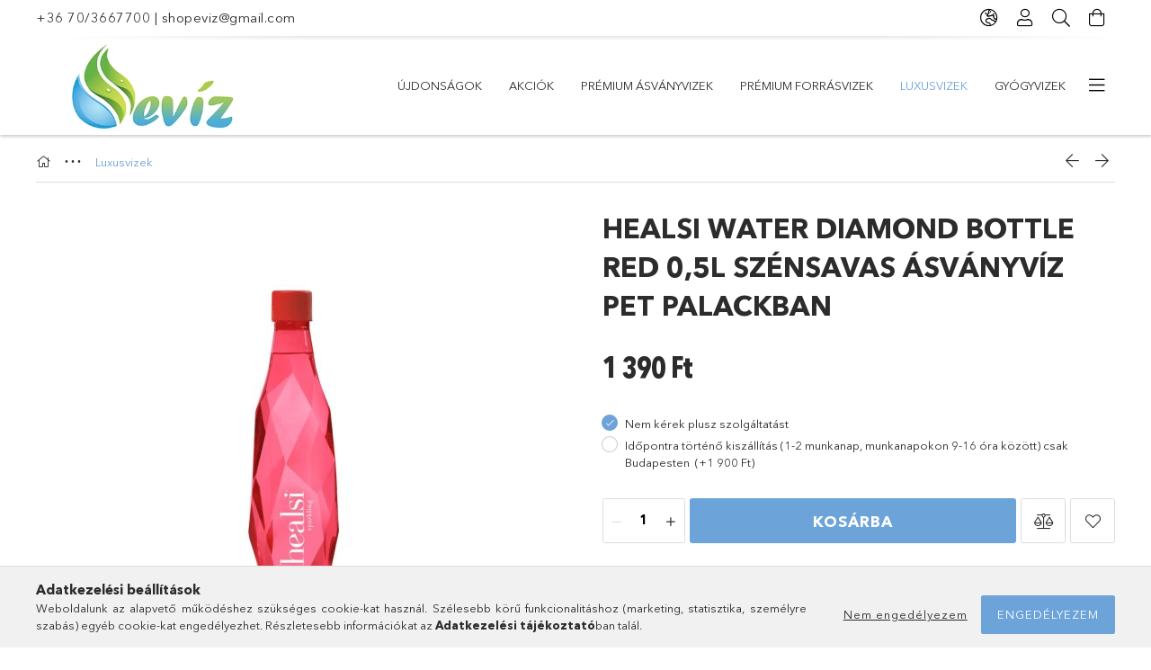

--- FILE ---
content_type: text/html; charset=UTF-8
request_url: https://eviz.hu/Healsi-Water-Diamond-Bottle-Red-05l-szensavas-asva
body_size: 22061
content:
<!DOCTYPE html>
<html lang="hu">
<head>
    <meta charset="utf-8">
<meta name="description" content="Healsi Water Diamond Bottle Red 0,5l szénsavas ásványvíz PET palackban, Healsi Water Diamond Red 0,5l szénsavas ásványvíz piros PET palackban Healsi - Az örökké">
<meta name="robots" content="index, follow">
<meta http-equiv="X-UA-Compatible" content="IE=Edge">
<meta property="og:site_name" content="ShopEvíz" />
<meta property="og:title" content="Healsi Water Diamond Bottle Red 0,5l szénsavas ásványvíz PET">
<meta property="og:description" content="Healsi Water Diamond Bottle Red 0,5l szénsavas ásványvíz PET palackban, Healsi Water Diamond Red 0,5l szénsavas ásványvíz piros PET palackban Healsi - Az örökké">
<meta property="og:type" content="product">
<meta property="og:url" content="https://eviz.hu/Healsi-Water-Diamond-Bottle-Red-05l-szensavas-asva">
<meta property="og:image" content="https://eviz.hu/img/54546/healsi_water_diamond_bottle_red_0_5l_sparkling_pet/healsi_water_diamond_bottle_red_0_5l_sparkling_pet.jpg">
<meta name="google-site-verification" content="52b11e0fed662ae7">
<meta name="theme-color" content="#fffaff">
<meta name="msapplication-TileColor" content="#fffaff">
<meta name="mobile-web-app-capable" content="yes">
<meta name="apple-mobile-web-app-capable" content="yes">
<meta name="MobileOptimized" content="320">
<meta name="HandheldFriendly" content="true">

<title>Healsi Water Diamond Bottle Red 0,5l szénsavas ásványvíz PET</title>


<script>
var service_type="shop";
var shop_url_main="https://eviz.hu";
var actual_lang="hu";
var money_len="0";
var money_thousend=" ";
var money_dec=",";
var shop_id=54546;
var unas_design_url="https:"+"/"+"/"+"eviz.hu"+"/"+"!common_design"+"/"+"base"+"/"+"001800"+"/";
var unas_design_code='001800';
var unas_base_design_code='1800';
var unas_design_ver=4;
var unas_design_subver=5;
var unas_shop_url='https://eviz.hu';
var responsive="yes";
var price_nullcut_disable=1;
var config_plus=new Array();
config_plus['product_tooltip']=1;
config_plus['cart_redirect']=1;
config_plus['money_type']='Ft';
config_plus['money_type_display']='Ft';
var lang_text=new Array();

var UNAS = UNAS || {};
UNAS.shop={"base_url":'https://eviz.hu',"domain":'eviz.hu',"username":'eviz.unas.hu',"id":54546,"lang":'hu',"currency_type":'Ft',"currency_code":'HUF',"currency_rate":'1',"currency_length":0,"base_currency_length":0,"canonical_url":'https://eviz.hu/Healsi-Water-Diamond-Bottle-Red-05l-szensavas-asva'};
UNAS.design={"code":'001800',"page":'product_details'};
UNAS.api_auth="fe5574e1c2f464750525ffee449f95ef";
UNAS.customer={"email":'',"id":0,"group_id":0,"without_registration":0};
UNAS.shop["category_id"]="620676";
UNAS.shop["sku"]="healsi_water_diamond_bottle_red_0_5l_sparkling_pet";
UNAS.shop["product_id"]="137663671";
UNAS.shop["only_private_customer_can_purchase"] = false;
 

UNAS.text = {
    "button_overlay_close": `Bezár`,
    "popup_window": `Felugró ablak`,
    "list": `lista`,
    "updating_in_progress": `frissítés folyamatban`,
    "updated": `frissítve`,
    "is_opened": `megnyitva`,
    "is_closed": `bezárva`,
    "deleted": `törölve`,
    "consent_granted": `hozzájárulás megadva`,
    "consent_rejected": `hozzájárulás elutasítva`,
    "field_is_incorrect": `mező hibás`,
    "error_title": `Hiba!`,
    "product_variants": `termék változatok`,
    "product_added_to_cart": `A termék a kosárba került`,
    "product_added_to_cart_with_qty_problem": `A termékből csak [qty_added_to_cart] [qty_unit] került kosárba`,
    "product_removed_from_cart": `A termék törölve a kosárból`,
    "reg_title_name": `Név`,
    "reg_title_company_name": `Cégnév`,
    "number_of_items_in_cart": `Kosárban lévő tételek száma`,
    "cart_is_empty": `A kosár üres`,
    "cart_updated": `A kosár frissült`
};


UNAS.text["delete_from_compare"]= `Törlés összehasonlításból`;
UNAS.text["comparison"]= `Összehasonlítás`;

UNAS.text["delete_from_favourites"]= `Törlés a kedvencek közül`;
UNAS.text["add_to_favourites"]= `Kedvencekhez`;






window.lazySizesConfig=window.lazySizesConfig || {};
window.lazySizesConfig.loadMode=1;
window.lazySizesConfig.loadHidden=false;

window.dataLayer = window.dataLayer || [];
function gtag(){dataLayer.push(arguments)};
gtag('js', new Date());
</script>

<script src="https://eviz.hu/!common_packages/jquery/jquery-3.2.1.js?mod_time=1759314984"></script>
<script src="https://eviz.hu/!common_packages/jquery/plugins/migrate/migrate.js?mod_time=1759314984"></script>
<script src="https://eviz.hu/!common_packages/jquery/plugins/tippy/popper-2.4.4.min.js?mod_time=1759314984"></script>
<script src="https://eviz.hu/!common_packages/jquery/plugins/tippy/tippy-bundle.umd.min.js?mod_time=1759314984"></script>
<script src="https://eviz.hu/!common_packages/jquery/plugins/autocomplete/autocomplete.js?mod_time=1759314984"></script>
<script src="https://eviz.hu/!common_packages/jquery/plugins/tools/overlay/overlay.js?mod_time=1759314984"></script>
<script src="https://eviz.hu/!common_packages/jquery/plugins/tools/toolbox/toolbox.expose.js?mod_time=1759314984"></script>
<script src="https://eviz.hu/!common_packages/jquery/plugins/lazysizes/lazysizes.min.js?mod_time=1759314984"></script>
<script src="https://eviz.hu/!common_packages/jquery/plugins/lazysizes/plugins/bgset/ls.bgset.min.js?mod_time=1759314984"></script>
<script src="https://eviz.hu/!common_packages/jquery/own/shop_common/exploded/common.js?mod_time=1764831093"></script>
<script src="https://eviz.hu/!common_packages/jquery/own/shop_common/exploded/common_overlay.js?mod_time=1759314984"></script>
<script src="https://eviz.hu/!common_packages/jquery/own/shop_common/exploded/common_shop_popup.js?mod_time=1759314984"></script>
<script src="https://eviz.hu/!common_packages/jquery/own/shop_common/exploded/page_product_details.js?mod_time=1759314984"></script>
<script src="https://eviz.hu/!common_packages/jquery/own/shop_common/exploded/function_favourites.js?mod_time=1759314984"></script>
<script src="https://eviz.hu/!common_packages/jquery/own/shop_common/exploded/function_compare.js?mod_time=1759314984"></script>
<script src="https://eviz.hu/!common_packages/jquery/own/shop_common/exploded/function_recommend.js?mod_time=1759314984"></script>
<script src="https://eviz.hu/!common_packages/jquery/own/shop_common/exploded/function_product_print.js?mod_time=1759314984"></script>
<script src="https://eviz.hu/!common_packages/jquery/plugins/hoverintent/hoverintent.js?mod_time=1759314984"></script>
<script src="https://eviz.hu/!common_packages/jquery/own/shop_tooltip/shop_tooltip.js?mod_time=1759314984"></script>
<script src="https://eviz.hu/!common_packages/jquery/plugins/responsive_menu/responsive_menu-unas.js?mod_time=1759314984"></script>
<script src="https://eviz.hu/!common_packages/jquery/plugins/slick/slick.min.js?mod_time=1759314984"></script>
<script src="https://eviz.hu/!common_design/base/001800/main.js?mod_time=1759314986"></script>
<script src="https://eviz.hu/!common_packages/jquery/plugins/photoswipe/photoswipe.min.js?mod_time=1759314984"></script>
<script src="https://eviz.hu/!common_packages/jquery/plugins/photoswipe/photoswipe-ui-default.min.js?mod_time=1759314984"></script>

<link href="https://eviz.hu/temp/shop_54546_a1f8927b00f85281bb5d6d501fe3a6dd.css?mod_time=1769012677" rel="stylesheet" type="text/css">

<link href="https://eviz.hu/Healsi-Water-Diamond-Bottle-Red-05l-szensavas-asva" rel="canonical">
<link href="https://eviz.hu/shop_ordered/54546/design_pic/favicon.ico" rel="shortcut icon">
<script>
        var google_consent=1;
    
        gtag('consent', 'default', {
           'ad_storage': 'denied',
           'ad_user_data': 'denied',
           'ad_personalization': 'denied',
           'analytics_storage': 'denied',
           'functionality_storage': 'denied',
           'personalization_storage': 'denied',
           'security_storage': 'granted'
        });

    
        gtag('consent', 'update', {
           'ad_storage': 'denied',
           'ad_user_data': 'denied',
           'ad_personalization': 'denied',
           'analytics_storage': 'denied',
           'functionality_storage': 'denied',
           'personalization_storage': 'denied',
           'security_storage': 'granted'
        });

        </script>
    <script async src="https://www.googletagmanager.com/gtag/js?id=UA-37060859-2"></script>    <script>
    gtag('config', 'UA-37060859-2');

        </script>
        <script>
    var google_analytics=1;

                gtag('event', 'view_item', {
              "currency": "HUF",
              "value": '1390',
              "items": [
                  {
                      "item_id": "healsi_water_diamond_bottle_red_0_5l_sparkling_pet",
                      "item_name": "Healsi Water Diamond Bottle Red 0,5l szénsavas ásványvíz PET palackban",
                      "item_category": "Luxusvizek",
                      "price": '1390'
                  }
              ],
              'non_interaction': true
            });
               </script>
           <script>
        gtag('config', 'AW-998949237');
                </script>
            <script>
        var google_ads=1;

                gtag('event','remarketing', {
            'ecomm_pagetype': 'product',
            'ecomm_prodid': ["healsi_water_diamond_bottle_red_0_5l_sparkling_pet"],
            'ecomm_totalvalue': 1390        });
            </script>
    
    <meta content="width=device-width, initial-scale=1.0" name="viewport">
	<link rel="preload" href="https://eviz.hu/!common_design/own/fonts/1800/customicons/custom-icons.woff2" as="font" type="font/woff2" crossorigin>
	<link rel="preload" href="https://eviz.hu/!common_design/own/fonts/1800/customicons/custom-icons.woff" as="font" type="font/woff" crossorigin>
	<link rel="preload" href="https://eviz.hu/!common_design/own/fonts/avenirnext/AvenirNextCyr-Bold.woff2" as="font" type="font/woff2" crossorigin>
	<link rel="preload" href="https://eviz.hu/!common_design/own/fonts/avenirnext/AvenirNextCyr-Regular.woff2" as="font" type="font/woff2" crossorigin>
	<link rel="preload" href="https://eviz.hu/!common_design/own/fonts/avenirnext/AvenirNextLTPro-BoldCn.woff2" as="font" type="font/woff2" crossorigin>
	<link rel="preload" href="https://eviz.hu/!common_design/own/fonts/avenirnext/AvenirNextLTPro-Cn.woff2" as="font" type="font/woff2" crossorigin>

    
    

    
    
    


            <style>
                                    .banner_start_big-wrapper:not(.inited) > .slider-pro {position:absolute;top:0;left:50%;transform:translateX(-50%);}
                .banner_start_big-wrapper:not(.inited) {padding-top: calc(26.0416666667% + 40px);}
                 @media (max-width: 991.98px){ .banner_start_big-wrapper:not(.inited) { padding-top: calc(26.0080645161% + 40px);}}                  @media (max-width: 767.98px){ .banner_start_big-wrapper:not(.inited) { padding-top: calc(26.0416666667% + 40px);}}                  @media (max-width: 575.98px){ .banner_start_big-wrapper:not(.inited) { padding-top: calc(26.0416666667% + 40px);}}                 @media (min-width: 1921px){ .banner_start_big-wrapper:not(.inited) > .slider-pro { position: static;transform:none;top:unset;left:unset; } .banner_start_big-wrapper:not(.inited) { padding-top:0;} }
                            </style>
    
    
    
    
    
    
    
    
    
    
    
    
    
    
</head>

<body class='design_ver4 design_subver1 design_subver2 design_subver3 design_subver4 design_subver5' id="ud_shop_artdet">
    <div id="fb-root"></div>
    <script>
        window.fbAsyncInit = function() {
            FB.init({
                xfbml            : true,
                version          : 'v22.0'
            });
        };
    </script>
    <script async defer crossorigin="anonymous" src="https://connect.facebook.net/hu_HU/sdk.js"></script>
    <div id="image_to_cart" style="display:none; position:absolute; z-index:100000;"></div>
<div class="overlay_common overlay_warning" id="overlay_cart_add"></div>
<script>$(document).ready(function(){ overlay_init("cart_add",{"onBeforeLoad":false}); });</script>
<div id="overlay_login_outer"></div>	
	<script>
	$(document).ready(function(){
	    var login_redir_init="";

		$("#overlay_login_outer").overlay({
			onBeforeLoad: function() {
                var login_redir_temp=login_redir_init;
                if (login_redir_act!="") {
                    login_redir_temp=login_redir_act;
                    login_redir_act="";
                }

									$.ajax({
						type: "GET",
						async: true,
						url: "https://eviz.hu/shop_ajax/ajax_popup_login.php",
						data: {
							shop_id:"54546",
							lang_master:"hu",
                            login_redir:login_redir_temp,
							explicit:"ok",
							get_ajax:"1"
						},
						success: function(data){
							$("#overlay_login_outer").html(data);
							if (unas_design_ver >= 5) $("#overlay_login_outer").modal('show');
							$('#overlay_login1 input[name=shop_pass_login]').keypress(function(e) {
								var code = e.keyCode ? e.keyCode : e.which;
								if(code.toString() == 13) {		
									document.form_login_overlay.submit();		
								}	
							});	
						}
					});
								},
			top: 50,
			mask: {
	color: "#000000",
	loadSpeed: 200,
	maskId: "exposeMaskOverlay",
	opacity: 0.7
},
			closeOnClick: (config_plus['overlay_close_on_click_forced'] === 1),
			onClose: function(event, overlayIndex) {
				$("#login_redir").val("");
			},
			load: false
		});
		
			});
	function overlay_login() {
		$(document).ready(function(){
			$("#overlay_login_outer").overlay().load();
		});
	}
	function overlay_login_remind() {
        if (unas_design_ver >= 5) {
            $("#overlay_remind").overlay().load();
        } else {
            $(document).ready(function () {
                $("#overlay_login_outer").overlay().close();
                setTimeout('$("#overlay_remind").overlay().load();', 250);
            });
        }
	}

    var login_redir_act="";
    function overlay_login_redir(redir) {
        login_redir_act=redir;
        $("#overlay_login_outer").overlay().load();
    }
	</script>  
	<div class="overlay_common overlay_info" id="overlay_remind"></div>
<script>$(document).ready(function(){ overlay_init("remind",[]); });</script>

	<script>
    	function overlay_login_error_remind() {
		$(document).ready(function(){
			load_login=0;
			$("#overlay_error").overlay().close();
			setTimeout('$("#overlay_remind").overlay().load();', 250);	
		});
	}
	</script>  
	<div class="overlay_common overlay_info" id="overlay_newsletter"></div>
<script>$(document).ready(function(){ overlay_init("newsletter",[]); });</script>

<script>
function overlay_newsletter() {
    $(document).ready(function(){
        $("#overlay_newsletter").overlay().load();
    });
}
</script>
<div class="overlay_common overlay_error" id="overlay_script"></div>
<script>$(document).ready(function(){ overlay_init("script",[]); });</script>
<style> .grecaptcha-badge { display: none !important; } </style>     <script>
    $(document).ready(function() {
        $.ajax({
            type: "GET",
            url: "https://eviz.hu/shop_ajax/ajax_stat.php",
            data: {master_shop_id:"54546",get_ajax:"1"}
        });
    });
    </script>
    

<div id="container" class="page_shop_artdet_healsi_water_diamond_bottle_red_0_5l_sparkling_pet w-100 overflow-hidden layout--product-details">

    <header class="header bg-white js-header">
        <div class="container">
            <div class="header__inner d-flex d-lg-block align-items-center flex-wrap">
                <div class="header-top-mobile d-lg-none w-100 position-relative">
                    


    <div class="js-element header_banner py-2 text-center font-s" data-element-name="header_banner">
                    <p><a href='tel:+36 70/3667700'>+36 70/3667700</a> | <a href='mailto:shopeviz@gmail.com'>shopeviz@gmail.com</a></p>
            </div>

                </div>
                <div class="header-top order-2 order-lg-0 ml-auto ml-lg-0 py-2 py-lg-0">
                    <div class="header-top__inner d-flex align-items-center position-relative">
                        <div class="header-top__left-side order-1 d-none d-lg-block">
                            


    <div class="js-element header_banner " data-element-name="header_banner">
                    <p><a href='tel:+36 70/3667700'>+36 70/3667700</a> | <a href='mailto:shopeviz@gmail.com'>shopeviz@gmail.com</a></p>
            </div>

                        </div>
                        <div class="header-top__right-side d-flex order-2 position-relative ml-auto">
                            <div class="cat-box--mobile js-dropdown-container">
                                <button class="cat-box__btn cat-box__btn--mobile js-dropdown--btn dropdown--btn d-lg-none" aria-label="Kategóriák">
                                    <span class="cat-box__btn-icon icon--hamburger"></span>
                                </button>
                                <div class="dropdown--content dropdown--content-r js-dropdown--content p-0">
                                    <div class="cat-box--mobile d-block h-100">
                                        <div id="responsive_cat_menu"><div id="responsive_cat_menu_content"><script>var responsive_menu='$(\'#responsive_cat_menu ul\').responsive_menu({ajax_type: "GET",ajax_param_str: "cat_key|aktcat",ajax_url: "https://eviz.hu/shop_ajax/ajax_box_cat.php",ajax_data: "master_shop_id=54546&lang_master=hu&get_ajax=1&type=responsive_call&box_var_name=shop_cat&box_var_already=no&box_var_responsive=yes&box_var_section=content&box_var_highlight=yes&box_var_type=normal&box_var_multilevel_id=responsive_cat_menu",menu_id: "responsive_cat_menu"});'; </script><div class="responsive_menu"><div class="responsive_menu_nav"><div class="responsive_menu_navtop"><div class="responsive_menu_back "></div><div class="responsive_menu_title ">&nbsp;</div><div class="responsive_menu_close "></div></div><div class="responsive_menu_navbottom"></div></div><div class="responsive_menu_content"><ul style="display:none;"><li><a href="https://eviz.hu/shop_artspec.php?artspec=2" class="text_small">Újdonságok</a></li><li><a href="https://eviz.hu/shop_artspec.php?artspec=1" class="text_small">Akciók</a></li><li><span class="ajax_param">943508|620676</span><a href="https://eviz.hu/spl/943508/Premium-asvanyvizek" class="text_small resp_clickable" onclick="return false;">Prémium ásványvizek</a></li><li><span class="ajax_param">181391|620676</span><a href="https://eviz.hu/spl/181391/Premium-forrasvizek" class="text_small resp_clickable" onclick="return false;">Prémium forrásvizek </a></li><li class="active_menu"><span class="ajax_param">620676|620676</span><a href="https://eviz.hu/spl/620676/Luxusvizek" class="text_small resp_clickable" onclick="return false;">Luxusvizek</a></li><li><span class="ajax_param">205184|620676</span><a href="https://eviz.hu/spl/205184/Gyogyvizek" class="text_small resp_clickable" onclick="return false;">Gyógyvizek</a></li><li><span class="ajax_param">368259|620676</span><a href="https://eviz.hu/spl/368259/Baba-vizek" class="text_small resp_clickable" onclick="return false;">Baba vizek</a></li><li><span class="ajax_param">171296|620676</span><a href="https://eviz.hu/spl/171296/Oxigennel-dusitott-asvanyvizek" class="text_small resp_clickable" onclick="return false;">Oxigénnel dúsított ásványvizek</a></li><li><span class="ajax_param">962589|620676</span><a href="https://eviz.hu/spl/962589/Hidrogennel-dusitott-viz" class="text_small resp_clickable" onclick="return false;">Hidrogénnel dúsított víz</a></li><li><span class="ajax_param">366088|620676</span><a href="https://eviz.hu/spl/366088/Nyirfavizek" class="text_small resp_clickable" onclick="return false;">Nyírfavizek</a></li><li><span class="ajax_param">655377|620676</span><a href="https://eviz.hu/spl/655377/Vitaminvizek" class="text_small resp_clickable" onclick="return false;">Vitaminvizek</a></li><li><span class="ajax_param">789172|620676</span><a href="https://eviz.hu/spl/789172/Frissito-italok" class="text_small resp_clickable" onclick="return false;">Frissítő italok</a></li><li><span class="ajax_param">486219|620676</span><a href="https://eviz.hu/spl/486219/Kokuszvizek" class="text_small resp_clickable" onclick="return false;">Kókuszvizek</a></li><li><span class="ajax_param">940939|620676</span><a href="https://eviz.hu/spl/940939/Dinnyevizek" class="text_small resp_clickable" onclick="return false;">Dinnyevizek</a></li><li><span class="ajax_param">101871|620676</span><a href="https://eviz.hu/spl/101871/Kaktuszvizek" class="text_small resp_clickable" onclick="return false;">Kaktuszvizek</a></li><li><span class="ajax_param">883085|620676</span><a href="https://eviz.hu/spl/883085/OCOO-funkcionalis-gyumolcsital" class="text_small resp_clickable" onclick="return false;">OCOO funkcionális gyümölcsital</a></li><li><span class="ajax_param">770526|620676</span><a href="https://eviz.hu/spl/770526/Revitalizalo-italok" class="text_small resp_clickable" onclick="return false;">Revitalizáló italok</a></li><li><span class="ajax_param">998517|620676</span><a href="https://eviz.hu/spl/998517/OXYGEN-stabilizalt-folyekony-oxygen" class="text_small resp_clickable" onclick="return false;">OXYGEN - stabilizált folyékony oxygen</a></li><li><span class="ajax_param">944906|620676</span><a href="https://eviz.hu/spl/944906/Deuterium-csokkentett-vizek" class="text_small resp_clickable" onclick="return false;">Deutérium csökkentett vizek</a></li><li><span class="ajax_param">275700|620676</span><a href="https://eviz.hu/spl/275700/Hazhoz-szallitas-BUDAPEST" class="text_small resp_clickable" onclick="return false;">Házhoz szállítás (BUDAPEST)</a></li><li><span class="ajax_param">605593|620676</span><a href="https://eviz.hu/Pet-palack-betet-dij" class="text_small resp_clickable" onclick="return false;">Betétdíj pet palack</a></li><li class="responsive_menu_item_page"><span class="ajax_param">9999999947024|0</span><a href="https://eviz.hu/spg/947024/Szallitasi-koltseg-vasarlasa" class="text_small responsive_menu_page resp_clickable" onclick="return false;" target="_top">Szállítási költség vásárlása</a></li></ul></div></div></div></div>
                                    </div>
                                </div>
                            </div>
                            <div class="lang-and-cur-col js-lang-and-cur js-dropdown-container">
                                <button class="lang-and-cur__btn js-dropdown--btn dropdown--btn" aria-label="Nyelv váltás Pénznem váltás">
                                    <span class="lang-and-cur__btn-icon icon--globe"></span>
                                </button>
                                <div class="lang-and-cur__dropdown dropdown--content dropdown--content-r js-dropdown--content">
                                    <div class="lang-and-cur__btn-close d-lg-none dropdown--btn-close js-dropdown--btn-close"></div>
                                    <div class="lang">
                                        <div class="lang__content"><div class="lang__content-inner box_content" id="box_lang_content">
    <div class="lang__flag-list fs-0">
                <a id="box_lang_hu" href="#" data-uri="/Healsi-Water-Diamond-Bottle-Red-05l-szensavas-asva" onclick="location.href='https://eviz.hu'+$(this).data('uri')" data-lang-code="hu" class="is-selected" aria-current="true" aria-label="Magyar" title="Magyar" rel="nofollow">
            <img width="30" height="22" src="https://eviz.hu/!common_design/own/image/icon/flag/30x22/hu.gif" alt="Magyar" title="Magyar" class="box_lang_flag_select">
        </a>
                <a id="box_lang_en" href="#" data-uri="/en/Healsi-Water-Diamond-Bottle-Red-05l-szensavas-asva" onclick="location.href='https://eviz.hu'+$(this).data('uri')" data-lang-code="en" aria-label="English" title="English" rel="nofollow">
            <img width="30" height="22" src="https://eviz.hu/!common_design/own/image/icon/flag/30x22/en.gif" alt="English" title="English" class="box_lang_flag">
        </a>
            </div>
</div>
</div>
                                    </div>
                                    <div class="line-separator mt-2 d-none"></div>
                                    <div class="currency">
                                        <div class="currency__content"><form action="https://eviz.hu/shop_moneychange.php" name="form_moneychange" method="post"><input name="file_back" type="hidden" value="/Healsi-Water-Diamond-Bottle-Red-05l-szensavas-asva">
    <div class="currency-item font-s">
        <input class="currency__radio" id="-1" type="radio" name="session_money_select" value="-1"  checked>
        <label class="currency__label" for="-1">Ft (HUF)</label>
    </div>
            <div class="currency-item font-s">
            <input class="currency__radio" id="0" onclick="document.form_moneychange.submit();" type="radio" name="session_money_select" value="0" >
            <label class="currency__label" for="0">EUR - €</label>
        </div>
    </form></div>
                                    </div>
                                </div>
                            </div>
                                <div class="profile-col js-dropdown-container">
        <button class="profile__btn js-profile-btn js-dropdown--btn dropdown--btn" id="profile__btn" data-orders="https://eviz.hu/shop_order_track.php" aria-label="Profil">
            <span class="profile__btn-icon icon--head"></span>
        </button>
                    <div class="profile__dropdown dropdown--content dropdown--content-r js-dropdown--content d-xl-block">
                <div class="profile__btn-close icon--close btn btn--square btn-link d-lg-none dropdown--btn-close js-dropdown--btn-close"></div>
                <div class="login-box__loggedout-container">
                    <form name="form_login" action="https://eviz.hu/shop_logincheck.php" method="post"><input name="file_back" type="hidden" value="/Healsi-Water-Diamond-Bottle-Red-05l-szensavas-asva"><input type="hidden" name="login_redir" value="" id="login_redir">
                        <div class="login-box__form-inner">
                            <div class="login-box__input-field form-label-group">
                                <input name="shop_user_login" id="shop_user_login" aria-label="Email" placeholder='Email' type="email" autocomplete="email"                                       maxlength="100" class="form-control mb-1" spellcheck="false" autocapitalize="off" required
                                >
                                <label for="shop_user_login">Email</label>
                            </div>
                            <div class="login-box__input-field form-label-group">
                                <input name="shop_pass_login" id="shop_pass_login" aria-label="Jelszó" placeholder="Jelszó"
                                       type="password" maxlength="100" class="form-control mb-1"
                                       spellcheck="false" autocomplete="current-password" autocapitalize="off" required
                                >
                                <label for="shop_pass_login">Jelszó</label>
                            </div>
                            <button class="btn btn-primary btn-block">Belép</button>
                        </div>
                        <div class="btn-wrap">
                            <button type="button" class="login-box__remind-btn btn btn-link px-0 py-1 text-primary" onclick="overlay_login_remind()">Elfelejtettem a jelszavamat</button>
                        </div>
                    </form>

                    <div class="line-separator"></div>

                    <div class="login-box__other-buttons">
                        <div class="btn-wrap">
                            <a class="login-box__reg-btn btn btn-link py-2 pl-4" href="https://eviz.hu/shop_reg.php?no_reg=0">Regisztráció</a>
                        </div>
                                                                        <div class="google-login-wrap position-relative">
                            <div class="google-login-btn btn btn-link text-left py-2 pl-4 position-absolute w-100">Google</div>
                            <iframe class="google_login btn btn-link btn-block mr-2 position-absolute" src="https://cluster3.unas.hu/shop_google_login.php?url=https%3A%2F%2Feviz.hu&text=Bel%C3%A9p%C3%A9s+Google+fi%C3%B3kkal&type=&align=center&design=%2Fbase%2F001800%2F" title="Google"></iframe>
                        </div>
                                            </div>
                </div>
            </div>
            </div>

                            <div class="search-col js-dropdown-container browser-is-chrome">
    <button class="search__btn js-search-btn js-dropdown--btn dropdown--btn" id="search__btn" aria-label="Keresés">
        <span class="search__btn-icon icon--search"></span>
    </button>
    <div class="search__dropdown dropdown--content js-dropdown--content dropdown--content-r d-xl-block">
        <div class="search__btn-close icon--close btn btn--square btn-link d-lg-none dropdown--btn-close js-dropdown--btn-close"></div>
        <div id="box_search_content" class="position-relative">
            <form name="form_include_search" id="form_include_search" action="https://eviz.hu/shop_search.php" method="get">
            <div class="input-group form-label-group mb-0">
                <input data-stay-visible-breakpoint="992" name="search" id="box_search_input" value="" pattern=".{3,100}"
                       placeholder="Keresés" title="Hosszabb kereső kifejezést írjon be!" type="text" maxlength="100" class="ac_input form-control js-search-input"
                       autocomplete="off" required                >
                <label for="box_search_input">Keresés</label>
                <div class="search-box__search-btn-outer input-group-append" title="Keresés">
                    <button class='search-btn btn btn-primary rounded border-primary text-center icon--search' aria-label="Keresés"></button>
                </div>
                <div class="search__loading">
                    <div class="loading-spinner--small"></div>
                </div>
            </div>
            <div class="search-box__mask"></div>
            </form>
            <div class="ac_results"></div>
        </div>
    </div>
</div>

                                                        <div class="cart-box-col flex-y-center">
                                <div class='cart-box flex-y-center js-dropdown-container'>
                                    <button class="cart-box__btn js-dropdown--btn dropdown--btn" aria-label="Kosár megtekintése">
                                        <span class="cart-box__btn-icon icon--cart">
                                                         <div id='box_cart_content' class='cart-box'>                    </div>    
                                        </span>
                                    </button>

                                    <div class="dropdown--content dropdown--content-r js-dropdown--content cart-box__dropdown js-cart-box__dropdown bg-white drop-shadow p-lg-4">
                                        <div class="cart-box__btn-close d-lg-none dropdown--btn-close js-dropdown--btn-close"></div>
                                        <div id="box_cart_content2" class="h-100">
                                            <div class="loading-spinner-wrapper text-center">
                                                <div class="loading-spinner--small" style="width:30px;height:30px;vertical-align:middle;"></div>
                                            </div>
                                            <script>
                                                $(document).ready(function(){
                                                    $('.cart-box__btn').click(function(){
                                                        let $this_btn = $(this);
                                                        const $box_cart_2 = $("#box_cart_content2");

                                                        if (!$this_btn.hasClass('ajax-loading') && !$this_btn.hasClass('is-loaded')) {
                                                            $.ajax({
                                                                type: "GET",
                                                                async: true,
                                                                url: "https://eviz.hu/shop_ajax/ajax_box_cart.php?get_ajax=1&lang_master=hu&cart_num=2",
                                                                beforeSend:function(){
                                                                    $this_btn.addClass('ajax-loading');
                                                                    $box_cart_2.addClass('ajax-loading');
                                                                },
                                                                success: function (data) {
                                                                    $box_cart_2.html(data).removeClass('ajax-loading').addClass("is-loaded");
                                                                    $this_btn.removeClass('ajax-loading').addClass("is-loaded is-active");
                                                                }
                                                            });
                                                        }
                                                    });
                                                });
                                            </script>
                                            
                                        </div>
                                        <div class="loading-spinner"></div>
                                    </div>
                                </div>
                            </div>
                                                    </div>
                    </div>
                </div>
                <div class="header-bottom py-2 position-relative">
                    <div class="d-flex no-gutters align-items-center position-relative">
                        <div class="col-auto header-bottom__left-side">
                            



<div id="header_logo_img" class="js-element logo" data-element-name="header_logo">
                        <a href="https://eviz.hu/">            <picture>
                                <source width="300" height="100" media="(max-width: 575.98px)"
                         srcset="https://eviz.hu/!common_design/custom/eviz.unas.hu/element/layout_hu_header_logo-200x50_1_default.jpg?time=1683949022 1x"
                >
                                                <source width="300" height="100" media="(max-width: 767.98px)"
                         srcset="https://eviz.hu/!common_design/custom/eviz.unas.hu/element/layout_hu_header_logo-200x50_1_default.jpg?time=1683949022 1x"
                >
                                                <source width="300" height="100" media="(max-width: 991.98px)"
                        srcset="https://eviz.hu/!common_design/custom/eviz.unas.hu/element/layout_hu_header_logo-200x50_1_default.jpg?time=1683949022 1x"
                >
                                <source media="(min-width: 992px)"
                        srcset="https://eviz.hu/!common_design/custom/eviz.unas.hu/element/layout_hu_header_logo-200x50_1_default.jpg?time=1683949022 1x">
                <img width="300" height="100" class="element__img" src="https://eviz.hu/!common_design/custom/eviz.unas.hu/element/layout_hu_header_logo-200x50_1_default.jpg?time=1683949022"
                     srcset="https://eviz.hu/!common_design/custom/eviz.unas.hu/element/layout_hu_header_logo-200x50_1_default.jpg?time=1683949022 1x"
                     alt="ShopEvíz"
                >
            </picture>
            </a>            </div>

                        </div>
                        <div class="col header-bottom__right-side">
                            <div class="header-menus--desktop d-flex align-items-center no-gutters">
                                <div class="col position-static">
                                    <ul class='header-menus d-flex justify-content-end'>
                                            <li class='cat-menu is-spec-item js-cat-menu-new' data-level="0" data-id="new">
		<a class='cat-menu__name' href='https://eviz.hu/shop_artspec.php?artspec=2' >
			Újdonságok
		</a>
            </li>
    <li class='cat-menu is-spec-item js-cat-menu-akcio' data-level="0" data-id="akcio">
		<a class='cat-menu__name' href='https://eviz.hu/shop_artspec.php?artspec=1' >
			Akciók
		</a>
            </li>
    <li class='cat-menu js-cat-menu-943508' data-level="0" data-id="943508">
		<a class='cat-menu__name' href='https://eviz.hu/spl/943508/Premium-asvanyvizek' >
			Prémium ásványvizek
		</a>
            </li>
    <li class='cat-menu js-cat-menu-181391' data-level="0" data-id="181391">
		<a class='cat-menu__name' href='https://eviz.hu/spl/181391/Premium-forrasvizek' >
			Prémium forrásvizek 
		</a>
            </li>
    <li class='cat-menu js-cat-menu-620676' data-level="0" data-id="620676">
		<a class='cat-menu__name' href='https://eviz.hu/spl/620676/Luxusvizek' >
			Luxusvizek
		</a>
            </li>
    <li class='cat-menu js-cat-menu-205184' data-level="0" data-id="205184">
		<a class='cat-menu__name' href='https://eviz.hu/spl/205184/Gyogyvizek' >
			Gyógyvizek
		</a>
            </li>
    <li class='cat-menu js-cat-menu-368259' data-level="0" data-id="368259">
		<a class='cat-menu__name' href='https://eviz.hu/spl/368259/Baba-vizek' >
			Baba vizek
		</a>
            </li>
    <li class='cat-menu js-cat-menu-171296' data-level="0" data-id="171296">
		<a class='cat-menu__name' href='https://eviz.hu/spl/171296/Oxigennel-dusitott-asvanyvizek' >
			Oxigénnel dúsított ásványvizek
		</a>
            </li>
    <li class='cat-menu js-cat-menu-962589' data-level="0" data-id="962589">
		<a class='cat-menu__name' href='https://eviz.hu/spl/962589/Hidrogennel-dusitott-viz' >
			Hidrogénnel dúsított víz
		</a>
            </li>
    <li class='cat-menu js-cat-menu-366088' data-level="0" data-id="366088">
		<a class='cat-menu__name' href='https://eviz.hu/spl/366088/Nyirfavizek' >
			Nyírfavizek
		</a>
            </li>
    <li class='cat-menu js-cat-menu-655377' data-level="0" data-id="655377">
		<a class='cat-menu__name' href='https://eviz.hu/spl/655377/Vitaminvizek' >
			Vitaminvizek
		</a>
            </li>
    <li class='cat-menu js-cat-menu-789172' data-level="0" data-id="789172">
		<a class='cat-menu__name' href='https://eviz.hu/spl/789172/Frissito-italok' >
			Frissítő italok
		</a>
            </li>
    <li class='cat-menu js-cat-menu-486219' data-level="0" data-id="486219">
		<a class='cat-menu__name' href='https://eviz.hu/spl/486219/Kokuszvizek' >
			Kókuszvizek
		</a>
            </li>
    <li class='cat-menu js-cat-menu-940939' data-level="0" data-id="940939">
		<a class='cat-menu__name' href='https://eviz.hu/spl/940939/Dinnyevizek' >
			Dinnyevizek
		</a>
            </li>
    <li class='cat-menu js-cat-menu-101871' data-level="0" data-id="101871">
		<a class='cat-menu__name' href='https://eviz.hu/spl/101871/Kaktuszvizek' >
			Kaktuszvizek
		</a>
            </li>
    <li class='cat-menu js-cat-menu-883085' data-level="0" data-id="883085">
		<a class='cat-menu__name' href='https://eviz.hu/spl/883085/OCOO-funkcionalis-gyumolcsital' >
			OCOO funkcionális gyümölcsital
		</a>
            </li>
    <li class='cat-menu js-cat-menu-770526' data-level="0" data-id="770526">
		<a class='cat-menu__name' href='https://eviz.hu/spl/770526/Revitalizalo-italok' >
			Revitalizáló italok
		</a>
            </li>
    <li class='cat-menu js-cat-menu-998517' data-level="0" data-id="998517">
		<a class='cat-menu__name' href='https://eviz.hu/spl/998517/OXYGEN-stabilizalt-folyekony-oxygen' >
			OXYGEN - stabilizált folyékony oxygen
		</a>
            </li>
    <li class='cat-menu js-cat-menu-944906' data-level="0" data-id="944906">
		<a class='cat-menu__name' href='https://eviz.hu/spl/944906/Deuterium-csokkentett-vizek' >
			Deutérium csökkentett vizek
		</a>
            </li>
    <li class='cat-menu js-cat-menu-275700' data-level="0" data-id="275700">
		<a class='cat-menu__name' href='https://eviz.hu/spl/275700/Hazhoz-szallitas-BUDAPEST' >
			Házhoz szállítás (BUDAPEST)
		</a>
            </li>
    <li class='cat-menu js-cat-menu-605593' data-level="0" data-id="605593">
		<a class='cat-menu__name' href='https://eviz.hu/Pet-palack-betet-dij' >
			Betétdíj pet palack
		</a>
            </li>

													<li class="plus-menu" data-id="947024" data-level="0">
			<a class="plus-menu__name" href="https://eviz.hu/spg/947024/Szallitasi-koltseg-vasarlasa">Szállítási költség vásárlása</a>
					</li>
	
                                    </ul>
                                </div>
                                <div class="col-auto header-menus-more h-100 align-self-center js-dropdown-container">
                                    <button class="header-menus-more__btn js-dropdown--btn dropdown--btn" aria-label="további menüpontok">
                                        <span class="cat-box__btn-icon icon--hamburger"></span>
                                    </button>
                                    <div class="header-menus-more__dropdown w-auto js-dropdown--content dropdown--content dropdown--content-r p-0 pt-5 pt-lg-0">
                                        <div class="header-menus-more__btn-close d-lg-none dropdown--btn-close js-dropdown--btn-close"></div>
                                        <ul class="header-menus-more__container py-3"></ul>
                                    </div>
                                </div>
                            </div>
                        </div>
                    </div>
                </div>
            </div>
        </div>
    </header>

            <main class="content container py-4 js-content">
                        <div class="main__title"></div>
            <div class="main__content">
                <div class="page_content_outer">












    <link rel="stylesheet" type="text/css" href="https://eviz.hu/!common_packages/jquery/plugins/photoswipe/css/default-skin.min.css">
    <link rel="stylesheet" type="text/css" href="https://eviz.hu/!common_packages/jquery/plugins/photoswipe/css/photoswipe.min.css">
    
    
    <script>
                    var $activeProductImg = '.js-slick--alts .slick-slide img';
            var $productImgContainer = '.js-slick--alts';
            var $slickContainerThumbs = '.js-slick--thumbs';
            var $clickElementToInitPs = '.slick-slide';
        
            var initPhotoSwipeFromDOM = function() {
                var $pswp = $('.pswp')[0];
                var $psDatas = $('.photoSwipeDatas');
                var image = [];

                $psDatas.each( function() {
                    var $pics     = $(this),
                        getItems = function() {
                            var items = [];
                            $pics.find('a').each(function() {
                                var $href   = $(this).attr('href'),
                                        $size   = $(this).data('size').split('x'),
                                        $width  = $size[0],
                                        $height = $size[1];

                                var item = {
                                    src : $href,
                                    w   : $width,
                                    h   : $height
                                };

                                items.push(item);
                            });
                            return items;
                        };

                    var items = getItems();

                    $($productImgContainer).on('click', $clickElementToInitPs, function(event) {
                        event.preventDefault();

                        var $index = $(this).index();
                        var options = {
                            index: $index,
                            history: false,
                            bgOpacity: 0.5,
                            shareEl: false,
                            showHideOpacity: false,
                            getThumbBoundsFn: function(index) {
                                var thumbnail = document.querySelectorAll($activeProductImg)[index];
                                var pageYScroll = window.pageYOffset || document.documentElement.scrollTop;
                                var zoomedImgHeight = items[index].h;
                                var zoomedImgWidth = items[index].w;
                                var zoomedImgRatio = zoomedImgHeight / zoomedImgWidth;
                                var rect = thumbnail.getBoundingClientRect();
                                var zoomableImgHeight = rect.height;
                                var zoomableImgWidth = rect.width;
                                var zoomableImgRatio = (zoomableImgHeight / zoomableImgWidth);
                                var offsetY = 0;
                                var offsetX = 0;
                                var returnWidth = zoomableImgWidth;

                                if (zoomedImgRatio < 1) { /* a nagyított kép fekvő */
                                    if (zoomedImgWidth < zoomableImgWidth) { /*A nagyított kép keskenyebb */
                                        offsetX = (zoomableImgWidth - zoomedImgWidth) / 2;
                                        offsetY = (Math.abs(zoomableImgHeight - zoomedImgHeight)) / 2;
                                        returnWidth = zoomedImgWidth;
                                    } else { /*A nagyított kép szélesebb */
                                        offsetY = (zoomableImgHeight - (zoomableImgWidth * zoomedImgRatio)) / 2;
                                    }

                                } else if (zoomedImgRatio > 1) { /* a nagyított kép álló */
                                    if (zoomedImgHeight < zoomableImgHeight ) { /*A nagyított kép alacsonyabb */
                                        offsetX = (zoomableImgWidth - zoomedImgWidth) / 2;
                                        offsetY = (zoomableImgHeight - zoomedImgHeight) / 2;
                                        returnWidth = zoomedImgWidth;
                                    } else { /*A nagyított kép magasabb */
                                        offsetX = (zoomableImgWidth - (zoomableImgHeight / zoomedImgRatio)) / 2;
                                        if (zoomedImgRatio > zoomableImgRatio) returnWidth = zoomableImgHeight / zoomedImgRatio;
                                    }
                                } else { /*A nagyított kép négyzetes */
                                    if (zoomedImgWidth < zoomableImgWidth ) { /*A nagyított kép keskenyebb */
                                        offsetX = (zoomableImgWidth - zoomedImgWidth) / 2;
                                        offsetY = (Math.abs(zoomableImgHeight - zoomedImgHeight)) / 2;
                                        returnWidth = zoomedImgWidth;
                                    } else { /*A nagyított kép szélesebb */
                                        offsetY = (zoomableImgHeight - zoomableImgWidth) / 2;
                                    }
                                }

                                return {x:rect.left + offsetX, y:rect.top + pageYScroll + offsetY, w:returnWidth};
                            },
                            getDoubleTapZoom: function(isMouseClick, item) {
                                if(isMouseClick) {
                                    return 1;
                                } else {
                                    return item.initialZoomLevel < 0.7 ? 1 : 1.5;
                                }
                            }
                        };

                        var photoSwipe = new PhotoSwipe($pswp, PhotoSwipeUI_Default, items, options);
                        photoSwipe.init();

                                                    var psIndex = photoSwipe.getCurrentIndex();
                            photoSwipe.listen('initialZoomIn', function() {
                                $($productImgContainer).slick("slickSetOption", "asNavFor", "", false);
                            });
                            photoSwipe.listen('initialZoomOut', function() {
                                $($productImgContainer).slick("slickSetOption", "asNavFor", $slickContainerThumbs, false);
                            });
                            photoSwipe.listen('afterChange', function() {
                                psIndex = photoSwipe.getCurrentIndex();
                                $(".slick-slide.slick-current", $slickContainerThumbs).removeClass('slick-current');
                                $(".slick-slide[data-slick-index="+psIndex+"]", $slickContainerThumbs).addClass('slick-current');
                                $($productImgContainer).slick("slickGoTo", psIndex);
                            });
                                            });
                });
            };
    </script>

<div id='page_artdet_content' class='artdet'>
    <div class="artdet__breadcrumb-prev-next pb-3 row no-gutters align-items-center">
        <div class="breadcrumb__outer col">
            <div id='breadcrumb'>
        <div class="breadcrumb__inner mb-0 px-0 align-items-center font-s cat-level-1">
        <span class="breadcrumb__item breadcrumb__home is-clickable">
            <a href="https://eviz.hu/sct/0/" class="breadcrumb-link breadcrumb-home-link" aria-label="Főkategória" title="Főkategória">
                <span class='breadcrumb__text'>Főkategória</span>
            </a>
        </span>
                    <span class="breadcrumb__item">
                                    <a href="https://eviz.hu/spl/620676/Luxusvizek" class="breadcrumb-link">
                        <span class="breadcrumb__text">Luxusvizek</span>
                    </a>
                
                <script>
                    $("document").ready(function(){
                        $(".js-cat-menu-620676").addClass("is-selected");
                    });
                </script>
            </span>
            </div>
</div>
        </div>
        <div class="col-auto d-flex artdet__pagination">
                            <div class='artdet__pagination-btn artdet__pagination-prev'>
                    <div onclick="product_det_prevnext('https://eviz.hu/Healsi-Water-Diamond-Bottle-Red-05l-szensavas-asva','?cat=620676&sku=healsi_water_diamond_bottle_red_0_5l_sparkling_pet&action=prev_js')" class="page_artdet_prev_icon btn btn-link font-m font-md-l px-2 py-0 icon--arrow-left"></div>
                </div>
                <div class='artdet__pagination-btn artdet__pagination-next ml-2'>
                    <div onclick="product_det_prevnext('https://eviz.hu/Healsi-Water-Diamond-Bottle-Red-05l-szensavas-asva','?cat=620676&sku=healsi_water_diamond_bottle_red_0_5l_sparkling_pet&action=next_js')" class="page_artdet_next_icon btn btn-link font-m font-md-l px-2 py-0 icon--arrow-right"></div>
                </div>
                    </div>
    </div>
    <script>
<!--
var lang_text_warning=`Figyelem!`
var lang_text_required_fields_missing=`Kérjük töltse ki a kötelező mezők mindegyikét!`
function formsubmit_artdet() {
   cart_add("healsi_water_diamond_bottle_red_0_5l_sparkling_pet","",null,1)
}
$(document).ready(function(){
	select_base_price("healsi_water_diamond_bottle_red_0_5l_sparkling_pet",1);
	
	
});
// -->
</script>

    <div class='artdet__inner pt-5 border-top artdet--type-2'>
        <form name="form_temp_artdet">


        <div class="artdet__pic-data-wrap mb-3 mb-lg-5 js-product">
            <div class="row">
                <div class='artdet__img-outer col-lg-6 pr-lg-5'>
                    <div class="artdet__newstat-name-rating d-flex d-lg-none row no-gutters align-items-center mb-5">
                        <div class="row no-gutters artdet__name-rating">
                                                                                    <h1 class='artdet__name font-weight-bold text-uppercase m-0 line-clamp--3-14 col-12 font-xl font-md-xxl'>  Healsi Water Diamond Bottle Red 0,5l szénsavas ásványvíz PET palackban
</h1>
                        </div>
                    </div>
                    <div class="artdet__img-inner has-alt-img position-relative">
                                                    		                            <div class="artdet__img-wrapper slick-list-until-md-outer slick-has-counter px-xl-5 mt-3"
                                 style="max-width:510px;margin:0 auto;box-sizing:content-box;"
                            >
                                                                    <div class="artdet__img--alts slick-list-until-md-inner slick-arrow--small js-slick--alts">
                                        <figure class="artdet__img-main-wrap product-img-wrapper position-relative text-center">
                                            		                                            <img class="artdet__img-main product-img" width="510" height="510"
                                                 src="https://eviz.hu/img/54546/healsi_water_diamond_bottle_red_0_5l_sparkling_pet/510x510,r/healsi_water_diamond_bottle_red_0_5l_sparkling_pet.jpg?time=1677402802" fetchpriority="high"
                                                                                                  srcset="https://eviz.hu/img/54546/healsi_water_diamond_bottle_red_0_5l_sparkling_pet/714x714,r/healsi_water_diamond_bottle_red_0_5l_sparkling_pet.jpg?time=1677402802 1.4x"
                                                                                                  alt="Healsi Water Diamond Bottle Red 0,5l szénsavas ásványvíz PET palackban" title="Healsi Water Diamond Bottle Red 0,5l szénsavas ásványvíz PET palackban" id="main_image"
                                                 style="width:510px;"
                                            >
                                        </figure>
                                                                                <figure class="artdet__img-wrap--alt">
                                            <img class="artdet__img--alt lazyload" src="https://eviz.hu/main_pic/space.gif"
                                                 width="510" height="510"
                                                 data-src="https://eviz.hu/img/54546/healsi_water_diamond_bottle_red_0_5l_sparkling_pet_altpic_1/510x510,r/healsi_water_diamond_bottle_red_0_5l_sparkling_pet.jpg?time=1677402802"
                                                  alt="Healsi Water Diamond Bottle Red 0,5l szénsavas ásványvíz PET palackban" title="Healsi Water Diamond Bottle Red 0,5l szénsavas ásványvíz PET palackban"
                                                 style="width:510px;"
                                            >
                                        </figure>
                                                                            </div>
                                    <div class="slick-counter"></div>
                                    <div class="artdet__img--thumbs-wrap d-none d-lg-block slick-indent-md slick-center slick-arrow--middle slick-arrow--small slick-gap--10 mt-3">
                                        <div class="artdet__img--thumbs js-slick--thumbs clearfix with-2-thumbs">
                                            <div class="artdet__img-wrap--thumb">
                                                <img class="artdet__img-main--thumb lazyload" src="https://eviz.hu/main_pic/space.gif" data-src="https://eviz.hu/img/54546/healsi_water_diamond_bottle_red_0_5l_sparkling_pet/220x220,r/healsi_water_diamond_bottle_red_0_5l_sparkling_pet.jpg?time=1677402802"
                                                                                                          data-srcset="https://eviz.hu/img/54546/healsi_water_diamond_bottle_red_0_5l_sparkling_pet/440x440,r/healsi_water_diamond_bottle_red_0_5l_sparkling_pet.jpg?time=1677402802 2x"
                                                      alt="Healsi Water Diamond Bottle Red 0,5l szénsavas ásványvíz PET palackban" title="Healsi Water Diamond Bottle Red 0,5l szénsavas ásványvíz PET palackban"
                                                     width="220" height="220"
                                                     style="width:220px;"
                                                >
                                            </div>
                                                                                        <div class="artdet__img-wrap--thumb">
                                                <img class="artdet__img--thumb lazyload" src="https://eviz.hu/main_pic/space.gif" data-src="https://eviz.hu/img/54546/healsi_water_diamond_bottle_red_0_5l_sparkling_pet_altpic_1/220x220,r/healsi_water_diamond_bottle_red_0_5l_sparkling_pet.jpg?time=1677402802"
                                                      alt="Healsi Water Diamond Bottle Red 0,5l szénsavas ásványvíz PET palackban" title="Healsi Water Diamond Bottle Red 0,5l szénsavas ásványvíz PET palackban"
                                                     width="220" height="220"
                                                     style="width:220px;"
                                                >
                                            </div>
                                                                                    </div>
                                    </div>
                                    <script>
                                        $(document).ready(function() {
                                            // execute above function
                                            $($productImgContainer).on("init", function (event, slick) {
                                                initPhotoSwipeFromDOM();
                                            });

                                            $($productImgContainer).on('init reInit afterChange', function(event, slick){
                                                $($productImgContainer+' ~ .slick-counter').html((Math.ceil(slick.currentSlide/slick.slickGetOption('slidesToShow'))+1)+' / '+ Math.ceil(slick.slideCount/slick.slickGetOption('slidesToShow')));
                                                if(Math.ceil(slick.slideCount/slick.slickGetOption('slidesToShow'))===1){
                                                    $($productImgContainer+' ~ .slick-counter').html('');
                                                }
                                            });

                                            // Main/Product image slider for product page
                                            $($productImgContainer).slick({
                                                slidesToShow: 1,
                                                slidesToScroll: 1,
                                                swipe: true,
                                                infinite: false,
                                                draggable: true,
                                                arrows: true,
                                                speed: 300,
                                                lazyLoad: 'ondemand',
                                                mobileFirst: true,
                                                asNavFor: $slickContainerThumbs,
                                                prevArrow: '<div class="slick-prev"><i class="fa fa-arrow-left" aria-hidden="true"></i><span class="sr-text">Previous</span></div>',
                                                nextArrow: '<div class="slick-next"><i class="fa fa-arrow-right" aria-hidden="true"></i><span class="sr-text">Next</span></div>',
                                                responsive: [
                                                    {
                                                        breakpoint: 991,
                                                        settings: {
                                                            draggable: false,
                                                            swipe: false,
                                                            arrows: false
                                                        }
                                                    }
                                                ]
                                            });
                                            // Thumbnail/alternates slider for product page
                                            $($slickContainerThumbs).slick({
                                                slidesToShow: 2,
                                                slidesToScroll: 1,
                                                infinite: false,
                                                centerPadding: '0px',
                                                asNavFor: $productImgContainer,
                                                speed: 300,
                                                focusOnSelect: true,
                                                touchThreshold: 100,
                                                useTransform: true,
                                                waitForAnimate: false,
                                                lazyLoad: 'ondemand',
                                                mobileFirst: true,
                                                prevArrow: '<div class="slick-prev"><i class="fa fa-arrow-left" aria-hidden="true"></i><span class="sr-text">Previous</span></div>',
                                                nextArrow: '<div class="slick-next"><i class="fa fa-arrow-right" aria-hidden="true"></i><span class="sr-text">Next</span></div>'
                                            });
                                        });
                                    </script>
                                
                                                                    
                                    <div class="photoSwipeDatas invisible">
                                        <a href="https://eviz.hu/img/54546/healsi_water_diamond_bottle_red_0_5l_sparkling_pet/healsi_water_diamond_bottle_red_0_5l_sparkling_pet.jpg?time=1677402802" data-size="590x1000"></a>
                                                                                                                                                                                        <a href="https://eviz.hu/img/54546/healsi_water_diamond_bottle_red_0_5l_sparkling_pet_altpic_1/healsi_water_diamond_bottle_red_0_5l_sparkling_pet.jpg?time=1677402802" data-size="275x183"></a>
                                                                                                                                                                        </div>
                                                            </div>
                            		                                            </div>
                </div>
                <div class='artdet__data-outer col-lg-6 pt-4 pt-lg-0 pl-lg-5'>
                    <div class="artdet__newstat-name-rating d-none d-lg-flex row no-gutters align-items-center mb-5">
                        <div class="row no-gutters artdet__name-rating">
                                                                                    <div class='artdet__name font-weight-bold text-uppercase m-0 line-clamp--3-14 col-12 h1'>  Healsi Water Diamond Bottle Red 0,5l szénsavas ásványvíz PET palackban
</div>
                        </div>
                    </div>
                    <div class="artdet__prices row no-gutters mb-5">
                        
                        
                                                    <div class="artdet__price-base-and-sale with-rrp col-12 row no-gutters text-cn align-items-baseline">
                                
                                                                    <div class="artdet__price-base col-auto product-price--base font-weight-bold">
                                        <span class="product-price--base-value"><span id='price_net_brutto_healsi_water_diamond_bottle_red_0_5l_sparkling_pet' class='price_net_brutto_healsi_water_diamond_bottle_red_0_5l_sparkling_pet'>1 390</span> Ft</span>                                    </div>
                                                            </div>
                            
                            
                            
                                                                        </div>

                                            <div id='artdet__service-plus' class='plus-service mb-5'>
                            <div class='plus-service__inner usn form-group'>
                                                                    <div class='plus-service__item plus-service__item--none form-check mb-2 px-0 service_plus_radio'>
                                        <input class='plus-service__radio-input form-check-input' id='service_plus_none_radio' name='service_plus' value='' type='radio' checked='checked'>
                                        <label class='plus-service__label form-check-label align-items-center' for='service_plus_none_radio'>
                                            <span class='plus-service__name'>Nem kérek plusz szolgáltatást</span>
                                        </label>
                                    </div>
                                                                                                    <div class='plus-service__item service_plus_radio form-check mb-2 px-0'>
                                        <input class='product-service-plus__radio-input form-check-input' name='service_plus' id='9703' value='9703' type='radio' >
                                        <label class='plus-service__label form-check-label align-items-center' for='9703'>
                                            <span class='plus-service__name'>Időpontra történő kiszállítás (1-2 munkanap, munkanapokon 9-16 óra között) csak Budapesten &nbsp;<span class='round-bracket-around'>+1 900 Ft</span></span>
                                        </label>
                                    </div>
                                                            </div>
                        </div>
                    
                    
                    
                    
                    <input type="hidden" name="egyeb_nev1" id="temp_egyeb_nev1" value="" /><input type="hidden" name="egyeb_list1" id="temp_egyeb_list1" value="" /><input type="hidden" name="egyeb_nev2" id="temp_egyeb_nev2" value="" /><input type="hidden" name="egyeb_list2" id="temp_egyeb_list2" value="" /><input type="hidden" name="egyeb_nev3" id="temp_egyeb_nev3" value="" /><input type="hidden" name="egyeb_list3" id="temp_egyeb_list3" value="" />

                                            <div id='artdet__cart' class='artdet__cart-compare-favourites-outer text-center mb-5'>
                            <div class="artdet__cart-compare-favourites-inner row no-gutters align-items-center">
                                                                                                            <div class='col artdet__cart'>
                                            <div class="row no-gutters artdet__cart-inner flex-nowrap align-items-center justify-content-center">
                                                <div class="col-auto page_qty_input_outer mr-2 py-2 py-md-3 border rounded ">
                                                    <div class="artdet__cart-btn-input-wrap d-flex justify-content-center">
                                                        <button type='button' class='qtyminus qtyminus_common qty_disable icon--minus btn--square-sm btn btn-link' aria-label="minusz"></button>
                                                        <div class="artdet__cart-input-wrap page_qty_input_wrap d-flex align-items-center justify-content-center">
                                                            <input name="db" id="db_healsi_water_diamond_bottle_red_0_5l_sparkling_pet" type="number" value="1" maxlength="7" class="artdet__cart-input page_qty_input text-cn font-weight-bold text-center" data-min="1" data-max="999999" data-step="1" step="1" aria-label="Mennyiség">
                                                                                                                    </div>
                                                        <button type='button' class='qtyplus qtyplus_common icon--plus btn--square-sm btn btn-link' aria-label="plusz"></button>
                                                    </div>
                                                </div>
                                                <div class='col artdet__cart-btn-wrap usn'>
                                                    <button class="artdet__cart-btn btn btn-primary btn-block font-weight-bold font-m font-md-l px-2 py-2 py-md-3 js-main-product-cart-btn" type="button" onclick="cart_add('healsi_water_diamond_bottle_red_0_5l_sparkling_pet','',null,1);"   data-cartadd="cart_add('healsi_water_diamond_bottle_red_0_5l_sparkling_pet','',null,1);">Kosárba</button>
                                                </div>
                                            </div>
                                        </div>
                                                                                                                                        <div class='artdet__function-outer artdet-func-compare col-auto ml-2'>
                                        <div class='artdet__function-btn border rounded d-inline-flex position-relative align-items-center justify-content-center has-tooltip page_artdet_func_compare_healsi_water_diamond_bottle_red_0_5l_sparkling_pet' onclick='popup_compare_dialog("healsi_water_diamond_bottle_red_0_5l_sparkling_pet");' id='page_artdet_func_compare' role="button" aria-label="Összehasonlítás">
                                            <div class="artdet__function-icon compare__icon font-l icon--compare"></div>
                                            <div class="artdet__function-text tooltip-text page_artdet_func_compare_text_healsi_water_diamond_bottle_red_0_5l_sparkling_pet" data-text-add="Összehasonlítás" data-text-delete="Törlés összehasonlításból">Összehasonlítás</div>
                                        </div>
                                    </div>
                                                                                                    <div class='artdet__function-outer favourites__btn-outer artdet-func-favourites col-auto ml-2 page_artdet_func_favourites_outer_healsi_water_diamond_bottle_red_0_5l_sparkling_pet'>
                                        <div class='artdet__function-btn border rounded d-inline-flex position-relative align-items-center justify-content-center has-tooltip page_artdet_func_favourites_healsi_water_diamond_bottle_red_0_5l_sparkling_pet ' onclick='add_to_favourites("","healsi_water_diamond_bottle_red_0_5l_sparkling_pet","page_artdet_func_favourites","page_artdet_func_favourites_outer","137663671");' id='page_artdet_func_favourites' role="button" aria-label="Kedvencekhez">
                                            <div class="artdet__function-icon favourites__icon font-l icon--favo"></div>
                                            <div class="artdet__function-text tooltip-text page_artdet_func_favourites_text_healsi_water_diamond_bottle_red_0_5l_sparkling_pet">Kedvencekhez</div>
                                        </div>
                                    </div>
                                                            </div>
                        </div>
                    
                    <div class="artdet__badges position-relative mb-1">
                        
                        
                                            </div>

                    
                    
                    
                                            <div id="artdet__short-descrition" class="artdet__short-descripton mb-5">
                            <div class="artdet__short-descripton-content text-justify font-s font-sm-m"><p>Healsi Water Diamond Red 0,5l szénsavas ásványvíz piros PET palackban<br /><strong></strong></p>
<p><strong>Healsi - Az örökkévalóság forrása</strong></p>
<p>Az új gyémánt palack formájú víz Portugáliából származik. Nem csak a megjelenés különlegessége igaz erre a prémium vízre, hanem a tartalma is. Megízlelve "megdobogtatja" szívét és jótékony hatása van szépségére.<br />Különleges mennyiségű szilícium-dioxid tartalma természetesen támogatja a test jólétét, valamint a bőr, haj és köröm növekedését és egészségét.<br />Healsi: Portugáliában készült szilíciumos forrásvíz pink PET palackban 0,5 literrel.</p></div>
                        </div>
                    
                    
                    
                                            <div id="artdet__functions" class="artdet__function d-flex justify-content-center border-top">
                                                                                        <div class="artdet-func-recommend has-tooltip my-3 mx-5" onclick='recommend_dialog("healsi_water_diamond_bottle_red_0_5l_sparkling_pet");' id='page_artdet_func_recommend' role="button" aria-label="Ajánlom">
                                    <div class="artdet__function-icon icon--mail font-xxl"></div>
                                    <div class="artdet__function-text tooltip-text">Ajánlom</div>
                                </div>
                                                                                        <div class="artdet-func-print d-none d-lg-block has-tooltip my-3 mx-5" onclick='javascript:popup_print_dialog(2,1,"healsi_water_diamond_bottle_red_0_5l_sparkling_pet");' id='page_artdet_func_print' role="button" aria-label="Nyomtat">
                                    <div class="artdet__function-icon icon--print font-xxl"></div>
                                    <div class="artdet__function-text tooltip-text">Nyomtat</div>
                                </div>
                                                                                        <div class="artdet-func-question has-tooltip my-3 mx-5" onclick='popup_question_dialog("healsi_water_diamond_bottle_red_0_5l_sparkling_pet");' id='page_artdet_func_question' role="button" aria-label="Kérdés a termékről">
                                    <div class="artdet__function-icon icon--question font-xxl"></div>
                                    <div class="artdet__function-text tooltip-text">Kérdés a termékről</div>
                                 </div>
                                                    </div>
                    
                                    </div>
            </div>
        </div>

        
        
                    <section id="artdet__long-description" class="long-description mb-5">
                <div class="long-description__title d-flex align-items-center justify-content-center">
                    <div class="js-animate-title-dots h6">
                        Részletek
                    </div>
                </div>
                <div class="long-description__content font-s font-sm-m text-justify">Kémiai összetétel<br />pH = 7 +/- 0,5 <br />HCO3 (hidrogén-karbonát) 45,5 mg / L <br />Cl 19 mg / L <br />Na(nátrium) 25 mg / l <br />Ca2(kalcium) 1,6mg / L <br />SiO2(szilícium-dioxid) 63 mg / L <br />Mg2(magnézium) 2.6mg / L <br />K(kálium) 2,6mg / L <br />Összetett ásványianyag tartalom 180 ° C-on: 134 mg / L </div>
            </section>
        
                    <div id="artdet__datas" class="data mb-3 mb-sm-5">
                <div class="data__title d-flex align-items-center justify-content-center">
                    <div class="js-animate-title-dots h6">
                        Adatok
                    </div>
                </div>
                <div class="data__items p-0 py-sm-5 font-xs font-sm-m row gutters-20">
                                                                        <div class="data__item col-md-6 col-lg-4 data__item-param product_param_type_text">
                                <div class="row gutters-5 h-100 align-items-center py-1">
                                    <div class="data__item-title col-5 pl-4" id="page_artdet_product_param_title_1801313">
                                        Google Termék Kategória
                                                                            </div>
                                    <div class="data__item-value col-7" id="page_artdet_product_param_value_1801313">420</div>
                                </div>
                            </div>
                                                                
                    
                    
                                            <div class="data__item col-md-6 col-lg-4 data__item-sku">
                            <div class="row gutters-5 h-100 align-items-center py-1">
                                <div class="data__item-title col-5 pl-4">Cikkszám</div>
                                <div class="data__item-value col-7">healsi_water_diamond_bottle_red_0_5l_sparkling_pet</div>
                            </div>
                        </div>
                    
                    
                                            <div class="data__item col-md-6 col-lg-4 data__item-weight">
                            <div class="row gutters-5 h-100 align-items-center py-1">
                                <div class="data__item-title col-5 pl-4">Tömeg</div>
                                <div class="data__item-value col-7">500 g/db</div>
                            </div>
                        </div>
                    
                    
                    
                                    </div>
            </div>
        
        
        
                    <div id="artdet__art-forum" class="art-forum js-reviews-content my-5">
                <div class="art-forum__title d-flex align-items-center justify-content-center">
                    <div class='js-animate-title-dots h6'>
                        Vélemények
                    </div>
                </div>
                <div class="art-forum__content py-3">
                                                                        <div class="artforum__write-your-own-opinion">
                                <div class="row justify-content-around align-items-center">
                                    <div class="my-3 mx-2 h4">Legyen Ön az első, aki véleményt ír!</div>
                                    <div class='product-review__write-review-btn-outer mx-2'>
                                        <button class="product-review__write-review-btn btn btn-primary font-md" type="button" onclick="location.href='https://eviz.hu/shop_artforum.php?cikk=healsi_water_diamond_bottle_red_0_5l_sparkling_pet'">További vélemények és vélemény írás</button>
                                    </div>
                                </div>
                            </div>
                                                            </div>
            </div>
        
        
        
                                    </form>


        <div id="artdet__retargeting" class='artdet__retargeting'>
                    </div>
                    <div class="social-icons row gutters-1 align-items-center justify-content-end font-l">
                                                            <div class="social-icon col-auto">
                            <div class='social-icon-inner social-icon-facebook border text-center font-s' onclick='window.open("https://www.facebook.com/sharer.php?u=https%3A%2F%2Feviz.hu%2FHealsi-Water-Diamond-Bottle-Red-05l-szensavas-asva")'></div>
                        </div>
                                            <div class="social-icon col-auto">
                            <div class='social-icon-inner social-icon-pinterest border text-center font-s' onclick='window.open("http://www.pinterest.com/pin/create/button/?url=https%3A%2F%2Feviz.hu%2FHealsi-Water-Diamond-Bottle-Red-05l-szensavas-asva&media=https%3A%2F%2Feviz.hu%2Fimg%2F54546%2Fhealsi_water_diamond_bottle_red_0_5l_sparkling_pet%2Fhealsi_water_diamond_bottle_red_0_5l_sparkling_pet.jpg&description=Healsi+Water+Diamond+Bottle+Red+0%2C5l+sz%C3%A9nsavas+%C3%A1sv%C3%A1nyv%C3%ADz+PET+palackban")'></div>
                        </div>
                                                                        <div class="col-auto d-flex"><div class="fb-like" data-href="https://eviz.hu/Healsi-Water-Diamond-Bottle-Red-05l-szensavas-asva" data-width="95" data-layout="button_count" data-action="like" data-size="small" data-share="false" data-lazy="true"></div><style type="text/css">.fb-like.fb_iframe_widget > span { height: 21px !important; }</style></div>
                            </div>
            </div>

            <div class="pswp" tabindex="-1" role="dialog" aria-hidden="true">
            <div class="pswp__bg"></div>
            <div class="pswp__scroll-wrap">
                <div class="pswp__container">
                    <div class="pswp__item"></div>
                    <div class="pswp__item"></div>
                    <div class="pswp__item"></div>
                </div>
                <div class="pswp__ui pswp__ui--hidden">
                    <div class="pswp__top-bar">
                        <div class="pswp__counter"></div>
                        <button class="pswp__button pswp__button--close"></button>
                        <button class="pswp__button pswp__button--fs"></button>
                        <button class="pswp__button pswp__button--zoom"></button>
                        <div class="pswp__preloader">
                            <div class="pswp__preloader__icn">
                                <div class="pswp__preloader__cut">
                                    <div class="pswp__preloader__donut"></div>
                                </div>
                            </div>
                        </div>
                    </div>
                    <div class="pswp__share-modal pswp__share-modal--hidden pswp__single-tap">
                        <div class="pswp__share-tooltip"></div>
                    </div>
                    <button class="pswp__button pswp__button--arrow--left"></button>
                    <button class="pswp__button pswp__button--arrow--right"></button>
                    <div class="pswp__caption">
                        <div class="pswp__caption__center"></div>
                    </div>
                </div>
            </div>
        </div>
    </div>

<script>
    $(document).ready(function(){
        if (typeof initTippy == 'function'){
            initTippy();
        }
            });
    </script>

</div>
            </div>
            <div id='box_top_content' class='box_content box_top_content'><div class='box_content_ajax' data-min-length='4'></div><script>
	$.ajax({
		type: "GET",
		async: true,
		url: "https://eviz.hu/shop_ajax/ajax_box_top.php",
		data: {
			box_var_name:"shop_top",
			box_var_product_list_layout:"6",
			box_var_section:"content",
			box_var_highlight:"yes",
			box_id:"",
			unas_page:"1",
			cat_endid:"620676",
			get_ajax:1,
			shop_id:"54546",
			lang_master:"hu"
		},
		success: function(result){
			$("#box_top_content").html(result);
		}
	});
</script>
</div>
        </main>
    
    <footer>
        <div class="footer">
            <div class="container py-5">
                



    <div class="js-element footer-banners__elements" data-element-name="footer_banner_small">
        <div class="row gutters-10 align-items-center">
            <script> var icon_selectors = '';</script>
                            <div class="footer-banner__element footer-banner__element-1 col-md-6 col-lg-4 px-4 px-lg-3 my-3">
                    <div class="footer-banner__element-wrap row no-gutters">
                                                    <div class="footer-banner__element-left col-3 col-sm-2 col-lg-2 text-center m-auto">
                                                                    <script> icon_selectors += ".footer-banner__element-1 .footer-banner__element-left::before{content: '\\f3c5';}"</script>
                                                                                            </div>
                                                <div class="footer-banner__element-right col m-auto">
                            <div class="footer-banner__element-title font-weight-bold text-primary font-m font-md-xl">Evíz.hu - Pro Ve Szám Kft.</div>
                            <div class="footer-banner__element-text font-s"><p><a href="https://maps.google.com/?q=1097+Budapest%2C+Gubacsi+%C3%BAt+6%2FD" target="_blank">1097 Budapest, Gubacsi út 6/D</a></p></div>
                        </div>
                    </div>
                </div>
                            <div class="footer-banner__element footer-banner__element-2 col-md-6 col-lg-4 px-4 px-lg-3 my-3">
                    <div class="footer-banner__element-wrap row no-gutters">
                                                    <div class="footer-banner__element-left col-3 col-sm-2 col-lg-2 text-center m-auto">
                                                                    <script> icon_selectors += ".footer-banner__element-2 .footer-banner__element-left::before{content: '\\f0e0';}"</script>
                                                                                            </div>
                                                <div class="footer-banner__element-right col m-auto">
                            <div class="footer-banner__element-title font-weight-bold text-primary font-m font-md-xl">Kérdése van?</div>
                            <div class="footer-banner__element-text font-s"><p><a href="mailto:shopeviz@gmail.com">shopeviz@gmail.com</a></p></div>
                        </div>
                    </div>
                </div>
                            <div class="footer-banner__element footer-banner__element-3 col-md-6 col-lg-4 px-4 px-lg-3 my-3">
                    <div class="footer-banner__element-wrap row no-gutters">
                                                    <div class="footer-banner__element-left col-3 col-sm-2 col-lg-2 text-center m-auto">
                                                                    <script> icon_selectors += ".footer-banner__element-3 .footer-banner__element-left::before{content: '\\f095';}"</script>
                                                                                            </div>
                                                <div class="footer-banner__element-right col m-auto">
                            <div class="footer-banner__element-title font-weight-bold text-primary font-m font-md-xl">+36 70/3667700</div>
                            <div class="footer-banner__element-text font-s"><p>Hétfő - péntek: 8:00 - 16:00</p></div>
                        </div>
                    </div>
                </div>
                    </div>
    </div>
    <script> $('body').prepend('<style>'+icon_selectors+'</style>'); </script>

                <div class="line-separator"></div>
                <div class="footer__navigation">
                    <div class="row gutters-10">
                        <nav class="footer__nav footer__nav-1 col-6 col-lg-3 mb-5 mb-lg-3">


    <div class="js-element footer_v2_menu_1" data-element-name="footer_v2_menu_1">
                    <div class="footer__header mt-2 mt-lg-0 font-m font-md-xl h6">
                Oldaltérkép
            </div>
                                        <ul>
<li><a href="https://eviz.hu/">Nyitóoldal</a></li>
<li><a href="https://eviz.hu/sct/0/">Termékek</a></li>
<li><a href="https://eviz.hu/shop_artspec.php?artspec=1">Akciók</a></li>
</ul>
            </div>

</nav>
                        <nav class="footer__nav footer__nav-2 col-6 col-lg-3 mb-5 mb-lg-3">


    <div class="js-element footer_v2_menu_2" data-element-name="footer_v2_menu_2">
                    <div class="footer__header mt-2 mt-lg-0 font-m font-md-xl h6">
                Vásárlói fiók
            </div>
                                        
<ul>
<li><a href="javascript:overlay_login();">Belépés</a></li>
<li><a href="https://eviz.hu/shop_reg.php">Regisztráció</a></li>
<li><a href="https://eviz.hu/shop_order_track.php">Profilom</a></li>
<li><a href="https://eviz.hu/shop_cart.php">Kosár</a></li>
<li><a href="https://eviz.hu/shop_order_track.php?tab=favourites">Kedvenceim</a></li>
</ul>
            </div>

</nav>
                        <nav class="footer__nav footer__nav-3 col-6 col-lg-3 mb-5 mb-lg-3">


    <div class="js-element footer_v2_menu_3" data-element-name="footer_v2_menu_3">
                    <div class="footer__header mt-2 mt-lg-0 font-m font-md-xl h6">
                Információk
            </div>
                                        <ul>
<li><a href="https://eviz.hu/shop_contact.php?tab=payment">Fizetés</a></li>
<li><a href="https://eviz.hu/shop_contact.php?tab=shipping">Szállítás</a></li>
<li><a href="https://eviz.hu/shop_contact.php">Elérhetőségek</a></li>
</ul>
            </div>

</nav>
                        <nav class="footer__nav footer__nav-4 col-6 col-lg-3 mb-5 mb-lg-3">


    <div class="js-element footer_v2_menu_4" data-element-name="footer_v2_menu_4">
                    <div class="footer__header mt-2 mt-lg-0 font-m font-md-xl h6">
                Vásárlási tájékoztató
            </div>
                                        <ul>
<li><a href="https://eviz.hu/shop_help.php?tab=terms">Általános szerződési feltételek</a></li>
<li><a href="https://eviz.hu/shop_help.php?tab=privacy_policy">Adatkezelési tájékoztató</a></li>
</ul>
            </div>

</nav>
                    </div>
                </div>
                <div class="line-separator"></div>
                <div class="footer__social-and-provider">
                    <div class="row gutters-10 align-items-center">
                        <div class="footer__social col-auto">
                            <div class="footer_social">


    <div class="js-element footer_v2_social" data-element-name="footer_v2_social">
                <nav>
            <ul class="footer__list d-flex list--horizontal">
                                    <li class="font-weight-normal"><p><a href="https://facebook.com" target="_blank">facebook</a></p></li>
                                    <li class="font-weight-normal"><p><a href="https://instagram.com" target="_blank">instagram</a></p></li>
                                    <li class="font-weight-normal"><p><a href="https://pinterest.com" target="_blank">pinterest</a></p></li>
                                    <li class="font-weight-normal"><p><a href="https://youtube.com" target="_blank">youtube</a></p></li>
                                    <li class="font-weight-normal"><p><img src="https://eviz.hu/shop_ordered/54546/pic/opten2025logo.jpg" width="214" height="85" alt="" style="display: block; margin-left: auto; margin-right: auto;" /></p></li>
                            </ul>
        </nav>
    </div>

</div>
                        </div>
                        <div class="provider col text-right">
                            <div class="provider__container d-inline-block usn">
                                <script>	$(document).ready(function () {			$("#provider_link_click").click(function(e) {			window.open("https://unas.hu/?utm_source=54546&utm_medium=ref&utm_campaign=shop_provider");		});	});</script><a id='provider_link_click' href='#' class='text_normal has-img' title='Webáruház készítés'><img src='https://eviz.hu/!common_design/own/image/logo_unas_dark.svg' width='60' height='15' style='width: 60px;' alt='Webáruház készítés' title='Webáruház készítés' loading='lazy'></a>
                            </div>
                        </div>
                    </div>
                </div>
            </div>
        </div>

        <div class="partners">
            <div class="partners__container container d-flex flex-wrap align-items-center justify-content-center">
                <div class="partner__box d-inline-flex flex-wrap align-items-center justify-content-center my-3">
        <div class="partner__item m-2">
                <div id="box_partner_arukereso" style="background:#FFF; width:130px; margin:0 auto; padding:3px 0 1px;">
<!-- ÁRUKERESŐ.HU CODE - PLEASE DO NOT MODIFY THE LINES BELOW -->
<div style="background:transparent; text-align:center; padding:0; margin:0 auto; width:120px">
<a title="Árukereső.hu" href="https://www.arukereso.hu/" style="display: flex;border:0; padding:0;margin:0 0 2px 0;" target="_blank"><svg viewBox="0 0 374 57"><style type="text/css">.ak1{fill:#0096FF;}.ak3{fill:#FF660A;}</style><path class="ak1" d="m40.4 17.1v24.7c0 4.7 1.9 6.7 6.5 6.7h1.6v7h-1.6c-8.2 0-12.7-3.1-13.9-9.5-2.9 6.1-8.5 10.2-15.3 10.2-10.3 0-17.7-8.6-17.7-19.9s7.4-19.9 17.3-19.9c7.3 0 12.8 4.7 15.2 11.8v-11.1zm-20.5 31.8c7.3 0 12.6-5.4 12.6-12.6 0-7.3-5.2-12.7-12.6-12.7-6.5 0-11.8 5.4-11.8 12.7 0 7.2 5.3 12.6 11.8 12.6zm3.3-48.8h8.8l-8.8 12h-8z"></path><path class="ak1" d="m53.3 17.1h7.9v10.1c2.7-9.6 8.8-11.9 15-10.4v7.5c-8.4-2.3-15 2.1-15 9.4v21.7h-7.9z"></path><path class="ak1" d="m89.2 17.1v22.5c0 5.6 4 9.4 9.6 9.4 5.4 0 9.5-3.8 9.5-9.4v-22.5h7.9v22.5c0 9.9-7.4 16.7-17.4 16.7-10.1 0-17.5-6.8-17.5-16.7v-22.5z"></path><path class="ak1" d="m132.6 55.5h-7.9v-55.5h7.9v35.1l16.2-17.9h9.9l-14.8 16 17.7 22.3h-10l-13-16.5-6 6.4z"></path><path class="ak1" d="m181.2 16.4c12.3 0 21.1 10 19.7 22.6h-31.7c1.1 6.1 6 10.4 12.6 10.4 5 0 9.1-2.6 11.3-6.8l6.6 2.9c-3.3 6.3-9.7 10.7-18.1 10.7-11.5 0-20.3-8.6-20.3-19.9-0.1-11.3 8.5-19.9 19.9-19.9zm11.7 16.4c-1.3-5.5-5.7-9.6-11.8-9.6-5.8 0-10.4 4-11.8 9.6z"></path><path class="ak1" d="m208.5 17.1h7.9v10.1c2.7-9.6 8.8-11.9 15-10.4v7.5c-8.4-2.3-15 2.1-15 9.4v21.7h-7.9z"></path><path class="ak1" d="m252.4 16.4c12.3 0 21.1 10 19.7 22.6h-31.7c1.1 6.1 6 10.4 12.6 10.4 5 0 9.1-2.6 11.3-6.8l6.6 2.9c-3.3 6.3-9.7 10.7-18.1 10.7-11.5 0-20.3-8.6-20.3-19.9s8.6-19.9 19.9-19.9zm11.8 16.4c-1.3-5.5-5.7-9.6-11.8-9.6-5.8 0-10.4 4-11.8 9.6z"></path><path class="ak1" d="m293.7 49.8c5 0 8.3-2.2 8.3-5.2 0-8.8-23.5-1.6-23.5-16.6 0-6.7 6.4-11.6 15.1-11.6 8.8 0 14.5 4.3 15.7 10.9l-7.9 1.7c-0.6-4-3.4-6.2-7.8-6.2-4.2 0-7.2 2-7.2 4.9 0 8.5 23.5 1.4 23.5 16.9 0 6.8-7.1 11.7-16.3 11.7s-15.1-4.3-16.3-10.9l7.9-1.7c0.8 4 3.7 6.1 8.5 6.1z"></path><path class="ak1" d="m335.4 16.4c11.5 0 20.3 8.6 20.3 19.9 0 11.2-8.8 19.9-20.3 19.9s-20.3-8.6-20.3-19.9 8.8-19.9 20.3-19.9zm0 32.5c7 0 12.2-5.4 12.2-12.6 0-7.3-5.2-12.7-12.2-12.7-6.9 0-12.2 5.4-12.2 12.7 0 7.2 5.3 12.6 12.2 12.6zm-3.6-48.8h7.9l-8.8 12h-7.2zm13.4 0h8l-8.9 12h-7.2z"></path><path class="ak3" d="m369 46.2c2.7 0 4.9 2.2 4.9 4.9s-2.2 4.9-4.9 4.9-4.9-2.2-4.9-4.9c-0.1-2.6 2.2-4.9 4.9-4.9zm-4-46.2h7.9v40h-7.9z"></path></svg></a>
<a title="Árukereső.hu" style="line-height:16px;font-size: 11px; font-family: Arial, Verdana; color: #000" href="https://www.arukereso.hu/" target="_blank">Árukereső.hu</a>
</div>
<!-- ÁRUKERESŐ.HU CODE END -->
</div>

            </div>
        <div class="partner__item m-2">
                <a href="https://arradar.hu" target="_blank" title="Ár Radar árösszehasonlító és piac"  rel="nofollow">
            <img class="partner__img lazyload"  alt="Ár Radar árösszehasonlító és piac" width="120" height="40"
                 src="https://eviz.hu/main_pic/space.gif" data-src="https://eviz.hu/!common_design/own/image/logo/partner/logo_partner_frame_arradar_hu.jpg" data-srcset="https://eviz.hu/!common_design/own/image/logo/partner/logo_partner_frame_arradar_hu-2x.jpg 2x"
                 style="width:120px;max-height:40px;"
           >
        </a>
            </div>
        <div class="partner__item m-2">
                <a href="https://www.argep.hu" target="_blank" title="argep.hu" >
            <img class="partner__img lazyload"  alt="argep.hu" width="120" height="40"
                 src="https://eviz.hu/main_pic/space.gif" data-src="https://eviz.hu/!common_design/own/image/logo/partner/logo_partner_frame_argep_hu.jpg" data-srcset="https://eviz.hu/!common_design/own/image/logo/partner/logo_partner_frame_argep_hu-2x.jpg 2x"
                 style="width:120px;max-height:40px;"
           >
        </a>
            </div>
    </div>




                <div class="checkout__box d-inline-flex flex-wrap align-items-center justify-content-center my-3 text-align-center" >
        <div class="checkout__item m-2">
                <a href="https://eviz.hu/shop_contact.php?tab=payment"  class="checkout__link" rel="nofollow noopener">
                    <img class="checkout__img lazyload" title="paypal" alt="paypal"
                 src="https://eviz.hu/main_pic/space.gif" data-src="https://eviz.hu/!common_design/own/image/logo/checkout/logo_checkout_paypal_box.png" data-srcset="https://eviz.hu/!common_design/own/image/logo/checkout/logo_checkout_paypal_box-2x.png 2x"
                 width="164" height="40"
                 style="width:164px;max-height:40px;"
            >
                </a>
            </div>
        <div class="checkout__item m-2">
                <a href="https://eviz.hu/shop_help_det.php?type=cib"  class="checkout__link" rel="nofollow noopener">
                    <img class="checkout__img lazyload" title="cib" alt="cib"
                 src="https://eviz.hu/main_pic/space.gif" data-src="https://eviz.hu/!common_design/own/image/logo/checkout/logo_checkout_cib_box.png" data-srcset="https://eviz.hu/!common_design/own/image/logo/checkout/logo_checkout_cib_box-2x.png 2x"
                 width="457" height="40"
                 style="width:457px;max-height:40px;"
            >
                </a>
            </div>
    </div>
                <div class="certificate__box d-inline-flex flex-wrap align-items-center justify-content-center my-3">
        <div class="certificate__item m-2">
                <a title="Árukereső, a hiteles vásárlási kalauz" href="https://www.arukereso.hu/" target="_blank" class="text_normal has-img"><img src="https://image.arukereso.hu/trustedbadge/159504 -150x74-dfea4b7ed9c8b73e04463e448626c91b.png" alt="Árukereső, a hiteles vásárlási kalauz" /></a>
            </div>
    </div>
            </div>
        </div>

    </footer>
</div>
<button class="back_to_top btn btn-outline-primary btn-square--lg icon--chevron-up" type="button" aria-label=""></button>

<script>
    $(document).ready(function() {
        eval(responsive_menu);
    });
</script>
<script>
/* <![CDATA[ */
function add_to_favourites(value,cikk,id,id_outer,master_key) {
    var temp_cikk_id=cikk.replace(/-/g,'__unas__');
    if($("#"+id).hasClass("remove_favourites")){
	    $.ajax({
	    	type: "POST",
	    	url: "https://eviz.hu/shop_ajax/ajax_favourites.php",
	    	data: "get_ajax=1&action=remove&cikk="+cikk+"&shop_id=54546",
	    	success: function(result){
	    		if(result=="OK") {
                var product_array = {};
                product_array["sku"] = cikk;
                product_array["sku_id"] = temp_cikk_id;
                product_array["master_key"] = master_key;
                $(document).trigger("removeFromFavourites", product_array);                if (google_analytics==1) gtag("event", "remove_from_wishlist", { 'sku':cikk });	    		    if ($(".page_artdet_func_favourites_"+temp_cikk_id).attr("alt")!="") $(".page_artdet_func_favourites_"+temp_cikk_id).attr("alt","Kedvencekhez");
	    		    if ($(".page_artdet_func_favourites_"+temp_cikk_id).attr("title")!="") $(".page_artdet_func_favourites_"+temp_cikk_id).attr("title","Kedvencekhez");
	    		    $(".page_artdet_func_favourites_text_"+temp_cikk_id).html("Kedvencekhez");
	    		    $(".page_artdet_func_favourites_"+temp_cikk_id).removeClass("remove_favourites");
	    		    $(".page_artdet_func_favourites_outer_"+temp_cikk_id).removeClass("added");
	    		}
	    	}
    	});
    } else {
	    $.ajax({
	    	type: "POST",
	    	url: "https://eviz.hu/shop_ajax/ajax_favourites.php",
	    	data: "get_ajax=1&action=add&cikk="+cikk+"&shop_id=54546",
	    	dataType: "JSON",
	    	success: function(result){
                var product_array = {};
                product_array["sku"] = cikk;
                product_array["sku_id"] = temp_cikk_id;
                product_array["master_key"] = master_key;
                product_array["event_id"] = result.event_id;
                $(document).trigger("addToFavourites", product_array);	    		if(result.success) {
	    		    if ($(".page_artdet_func_favourites_"+temp_cikk_id).attr("alt")!="") $(".page_artdet_func_favourites_"+temp_cikk_id).attr("alt","Törlés a kedvencek közül");
	    		    if ($(".page_artdet_func_favourites_"+temp_cikk_id).attr("title")!="") $(".page_artdet_func_favourites_"+temp_cikk_id).attr("title","Törlés a kedvencek közül");
	    		    $(".page_artdet_func_favourites_text_"+temp_cikk_id).html("Törlés a kedvencek közül");
	    		    $(".page_artdet_func_favourites_"+temp_cikk_id).addClass("remove_favourites");
	    		    $(".page_artdet_func_favourites_outer_"+temp_cikk_id).addClass("added");
	    		}
	    	}
    	});
     }
  }
var get_ajax=1;

	if(ak_widget_params === undefined || ak_widget_script === undefined) {
		var ak_widget_params = ["dfea4b7ed9c8b73e04463e448626c91b","BR","HU",1,"R"];
		var ak_widget_script = document.createElement("script");
		ak_widget_script.type = "text/javascript";
		ak_widget_script.src = ("https:" == document.location.protocol ? "https" : "http" ) + "://static.arukereso.hu/widget/presenter.js";
		ak_widget_script.async = true;
		document.body.appendChild(ak_widget_script);
	}
	    function calc_search_input_position(search_inputs) {
        let search_input = $(search_inputs).filter(':visible').first();
        if (search_input.length) {
            const offset = search_input.offset();
            const width = search_input.outerWidth(true);
            const height = search_input.outerHeight(true);
            const left = offset.left;
            const top = offset.top - $(window).scrollTop();

            document.documentElement.style.setProperty("--search-input-left-distance", `${left}px`);
            document.documentElement.style.setProperty("--search-input-right-distance", `${left + width}px`);
            document.documentElement.style.setProperty("--search-input-bottom-distance", `${top + height}px`);
            document.documentElement.style.setProperty("--search-input-height", `${height}px`);
        }
    }

    var autocomplete_width;
    var small_search_box;
    var result_class;

    function change_box_search(plus_id) {
        result_class = 'ac_results'+plus_id;
        $("."+result_class).css("display","none");
        autocomplete_width = $("#box_search_content" + plus_id + " #box_search_input" + plus_id).outerWidth(true);
        small_search_box = '';

                if (autocomplete_width < 160) autocomplete_width = 160;
        if (autocomplete_width < 280) {
            small_search_box = ' small_search_box';
            $("."+result_class).addClass("small_search_box");
        } else {
            $("."+result_class).removeClass("small_search_box");
        }
        
        const search_input = $("#box_search_input"+plus_id);
                search_input.autocomplete().setOptions({ width: autocomplete_width, resultsClass: result_class, resultsClassPlus: small_search_box });
    }

    function init_box_search(plus_id) {
        const search_input = $("#box_search_input"+plus_id);

        
        
        change_box_search(plus_id);
        $(window).resize(function(){
            change_box_search(plus_id);
        });

        search_input.autocomplete("https://eviz.hu/shop_ajax/ajax_box_search.php", {
            width: autocomplete_width,
            resultsClass: result_class,
            resultsClassPlus: small_search_box,
            minChars: 3,
            max: 10,
            extraParams: {
                'shop_id':'54546',
                'lang_master':'hu',
                'get_ajax':'1',
                'search': function() {
                    return search_input.val();
                }
            },
            onSelect: function() {
                var temp_search = search_input.val();

                if (temp_search.indexOf("unas_category_link") >= 0){
                    search_input.val("");
                    temp_search = temp_search.replace('unas_category_link¤','');
                    window.location.href = temp_search;
                } else {
                                        $("#form_include_search"+plus_id).submit();
                }
            },
            selectFirst: false,
                });
    }
    $(document).ready(function() {init_box_search("");});    function popup_compare_dialog(cikk) {
                if (cikk!="" && ($("#page_artlist_"+cikk.replace(/-/g,'__unas__')+" .page_art_func_compare").hasClass("page_art_func_compare_checked") || $(".page_artlist_sku_"+cikk.replace(/-/g,'__unas__')+" .page_art_func_compare").hasClass("page_art_func_compare_checked") || $(".page_artdet_func_compare_"+cikk.replace(/-/g,'__unas__')).hasClass("page_artdet_func_compare_checked"))) {
            compare_box_refresh(cikk,"delete");
        } else {
            if (cikk!="") compare_checkbox(cikk,"add")
                                    $.shop_popup("open",{
                ajax_url:"https://eviz.hu/shop_compare.php",
                ajax_data:"cikk="+cikk+"&change_lang=hu&get_ajax=1",
                width: "content",
                height: "content",
                offsetHeight: 32,
                modal:0.6,
                contentId:"page_compare_table",
                popupId:"compare",
                class:"shop_popup_compare shop_popup_artdet",
                overflow: "auto"
            });

            if (google_analytics==1) gtag("event", "show_compare", { });

                    }
            }
    
$(document).ready(function(){
    setTimeout(function() {

        
    }, 300);

});

/* ]]> */
</script>


<script type="application/ld+json">{"@context":"https:\/\/schema.org\/","@type":"Product","url":"https:\/\/eviz.hu\/Healsi-Water-Diamond-Bottle-Red-05l-szensavas-asva","offers":{"@type":"Offer","category":"Luxusvizek","url":"https:\/\/eviz.hu\/Healsi-Water-Diamond-Bottle-Red-05l-szensavas-asva","itemCondition":"https:\/\/schema.org\/NewCondition","priceCurrency":"HUF","price":"1390","priceValidUntil":"2027-01-21"},"image":["https:\/\/eviz.hu\/img\/54546\/healsi_water_diamond_bottle_red_0_5l_sparkling_pet\/healsi_water_diamond_bottle_red_0_5l_sparkling_pet.jpg?time=1677402802","https:\/\/eviz.hu\/img\/54546\/healsi_water_diamond_bottle_red_0_5l_sparkling_pet_altpic_1\/healsi_water_diamond_bottle_red_0_5l_sparkling_pet.jpg?time=1677402802"],"sku":"healsi_water_diamond_bottle_red_0_5l_sparkling_pet","productId":"healsi_water_diamond_bottle_red_0_5l_sparkling_pet","description":"Healsi Water Diamond Red 0,5l sz\u00e9nsavas \u00e1sv\u00e1nyv\u00edz piros PET palackban\nHealsi - Az \u00f6r\u00f6kk\u00e9val\u00f3s\u00e1g forr\u00e1sa\nAz \u00faj gy\u00e9m\u00e1nt palack form\u00e1j\u00fa v\u00edz Portug\u00e1li\u00e1b\u00f3l sz\u00e1rmazik. Nem csak a megjelen\u00e9s k\u00fcl\u00f6nlegess\u00e9ge igaz erre a pr\u00e9mium v\u00edzre, hanem a tartalma is. Meg\u00edzlelve \"megdobogtatja\" sz\u00edv\u00e9t \u00e9s j\u00f3t\u00e9kony hat\u00e1sa van sz\u00e9ps\u00e9g\u00e9re.K\u00fcl\u00f6nleges mennyis\u00e9g\u0171 szil\u00edcium-dioxid tartalma term\u00e9szetesen t\u00e1mogatja a test j\u00f3l\u00e9t\u00e9t, valamint a b\u0151r, haj \u00e9s k\u00f6r\u00f6m n\u00f6veked\u00e9s\u00e9t \u00e9s eg\u00e9szs\u00e9g\u00e9t.Healsi: Portug\u00e1li\u00e1ban k\u00e9sz\u00fclt szil\u00edciumos forr\u00e1sv\u00edz pink PET palackban 0,5 literrel.\r\n\r\nK\u00e9miai \u00f6sszet\u00e9telpH = 7 +\/- 0,5 HCO3 (hidrog\u00e9n-karbon\u00e1t) 45,5 mg \/ L Cl 19 mg \/ L Na(n\u00e1trium) 25 mg \/ l Ca2(kalcium) 1,6mg \/ L SiO2(szil\u00edcium-dioxid) 63 mg \/ L Mg2(magn\u00e9zium) 2.6mg \/ L K(k\u00e1lium) 2,6mg \/ L \u00d6sszetett \u00e1sv\u00e1nyianyag tartalom 180 \u00b0 C-on: 134 mg \/ L ","additionalProperty":[{"@type":"PropertyValue","name":"Google Term\u00e9k Kateg\u00f3ria","value":"420"}],"review":null,"name":"Healsi Water Diamond Bottle Red 0,5l sz\u00e9nsavas \u00e1sv\u00e1nyv\u00edz PET palackban"}</script>

<script type="application/ld+json">{"@context":"https:\/\/schema.org\/","@type":"BreadcrumbList","itemListElement":[{"@type":"ListItem","position":1,"name":"Luxusvizek","item":"https:\/\/eviz.hu\/spl\/620676\/Luxusvizek"}]}</script>

<script type="application/ld+json">{"@context":"https:\/\/schema.org\/","@type":"WebSite","url":"https:\/\/eviz.hu\/","name":"ShopEv\u00edz","potentialAction":{"@type":"SearchAction","target":"https:\/\/eviz.hu\/shop_search.php?search={search_term}","query-input":"required name=search_term"}}</script>
<div class="cookie-alert   cookie_alert_1" id="cookie_alert">
    <div class="cookie-alert__inner bg-8 p-4 border-top" id="cookie_alert_open">
        <div class="container">
            <div class="row align-items-md-end">
                <div class="col-md">
                    <div class="cookie-alert__title font-weight-bold">Adatkezelési beállítások</div>
                    <div class="cookie-alert__text font-s text-justify">Weboldalunk az alapvető működéshez szükséges cookie-kat használ. Szélesebb körű funkcionalitáshoz (marketing, statisztika, személyre szabás) egyéb cookie-kat engedélyezhet. Részletesebb információkat az <a href="https://eviz.hu/shop_help.php?tab=privacy_policy" target="_blank" class="text_normal"><b>Adatkezelési tájékoztató</b></a>ban talál.</div>
                                    </div>
                <div class="col-md-auto">
                    <div class="cookie-alert__btns text-center text-md-right">
                        <button class="cookie-alert__btn-not-allow btn btn-sm btn-link px-3 mt-3 mt-md-0" type="button" onclick='cookie_alert_action(1,0)'>Nem engedélyezem</button>
                        <button class='cookie-alert__btn-allow btn btn-sm btn-primary mt-3 mt-md-0' type='button'  onclick='cookie_alert_action(1,1)'>Engedélyezem</button>
                    </div>
                </div>
            </div>
        </div>
    </div>
    <button class="cookie-alert__btn-close btn btn-link" id="cookie_alert_close" type="button" onclick='cookie_alert_action(0,-1)'>Adatkezelési beállítások</button>
</div>
</body>


</html>